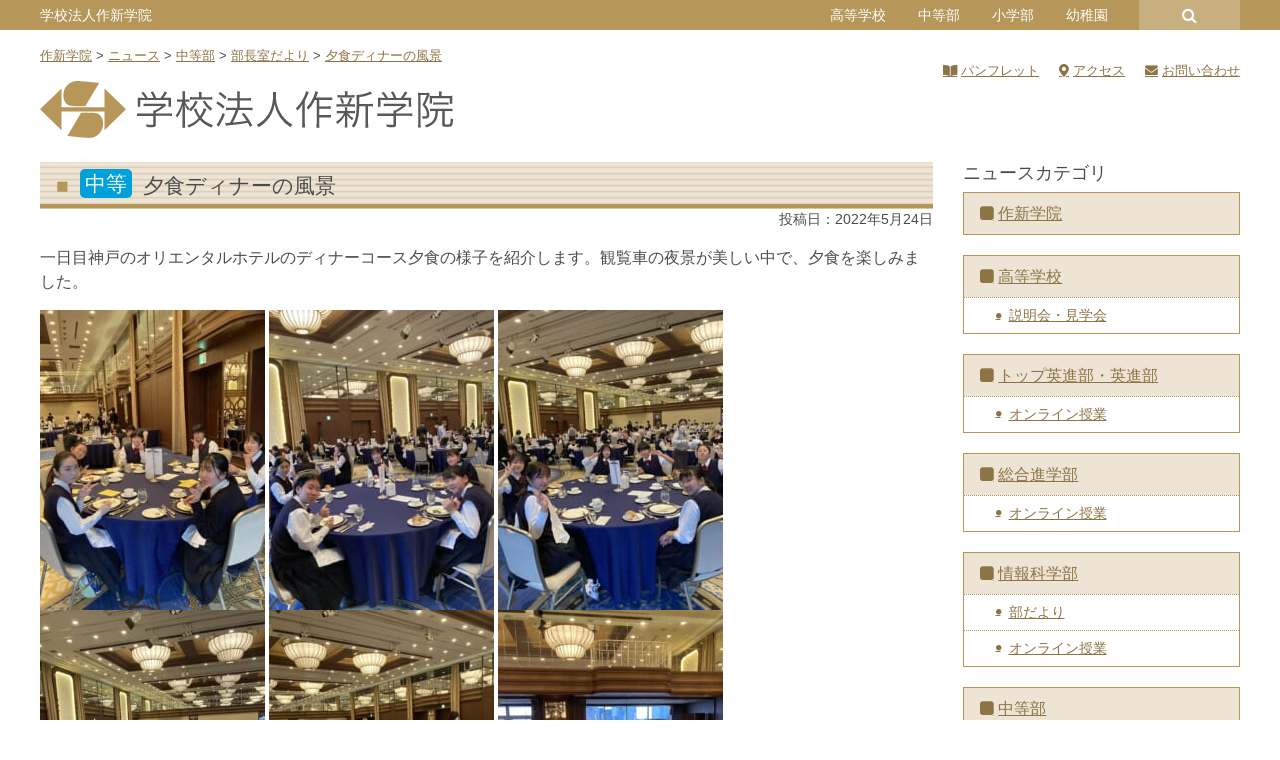

--- FILE ---
content_type: text/html; charset=UTF-8
request_url: https://www.sakushin.ac.jp/news/36983/
body_size: 17113
content:
<!DOCTYPE html>
<html lang="ja">
<head>
	<meta charset="UTF-8">
	<meta name="viewport" content="width=device-width, initial-scale=1, shrink-to-fit=no">
	<meta name="format-detection" content="telephone=no">
	<link rel="profile" href="http://gmpg.org/xfn/11">

	<meta name='robots' content='index, follow, max-image-preview:large, max-snippet:-1, max-video-preview:-1' />

	<!-- This site is optimized with the Yoast SEO plugin v26.7 - https://yoast.com/wordpress/plugins/seo/ -->
	<title>夕食ディナーの風景 &#8211; 作新学院</title>
	<link rel="canonical" href="https://www.sakushin.ac.jp/news/36983/" />
	<meta property="og:locale" content="ja_JP" />
	<meta property="og:type" content="article" />
	<meta property="og:title" content="夕食ディナーの風景 - 作新学院" />
	<meta property="og:description" content="一日目神戸のオリエンタルホテルのディナーコース夕食の様子を紹介します。観覧車の夜景が美しい中で、夕食を楽しみました。 ..." />
	<meta property="og:url" content="https://www.sakushin.ac.jp/news/36983/" />
	<meta property="og:site_name" content="作新学院" />
	<meta property="og:image" content="https://www.sakushin.ac.jp/wp/wp-content/uploads/jhadmin/2022/05/B7DCCEF9-CBF7-4641-BE31-848F7854162C-225x300.jpeg" />
	<meta name="twitter:card" content="summary_large_image" />
	<script type="application/ld+json" class="yoast-schema-graph">{"@context":"https://schema.org","@graph":[{"@type":"WebPage","@id":"https://www.sakushin.ac.jp/news/36983/","url":"https://www.sakushin.ac.jp/news/36983/","name":"夕食ディナーの風景 - 作新学院","isPartOf":{"@id":"https://www.sakushin.ac.jp/#website"},"primaryImageOfPage":{"@id":"https://www.sakushin.ac.jp/news/36983/#primaryimage"},"image":{"@id":"https://www.sakushin.ac.jp/news/36983/#primaryimage"},"thumbnailUrl":"https://www.sakushin.ac.jp/wp/wp-content/uploads/jhadmin/2022/05/B7DCCEF9-CBF7-4641-BE31-848F7854162C-225x300.jpeg","datePublished":"2022-05-24T12:53:03+00:00","breadcrumb":{"@id":"https://www.sakushin.ac.jp/news/36983/#breadcrumb"},"inLanguage":"ja","potentialAction":[{"@type":"ReadAction","target":["https://www.sakushin.ac.jp/news/36983/"]}]},{"@type":"ImageObject","inLanguage":"ja","@id":"https://www.sakushin.ac.jp/news/36983/#primaryimage","url":"https://www.sakushin.ac.jp/wp/wp-content/uploads/jhadmin/2022/05/B7DCCEF9-CBF7-4641-BE31-848F7854162C-225x300.jpeg","contentUrl":"https://www.sakushin.ac.jp/wp/wp-content/uploads/jhadmin/2022/05/B7DCCEF9-CBF7-4641-BE31-848F7854162C-225x300.jpeg"},{"@type":"BreadcrumbList","@id":"https://www.sakushin.ac.jp/news/36983/#breadcrumb","itemListElement":[{"@type":"ListItem","position":1,"name":"ホーム","item":"https://www.sakushin.ac.jp/"},{"@type":"ListItem","position":2,"name":"ニュース","item":"https://www.sakushin.ac.jp/news/"},{"@type":"ListItem","position":3,"name":"夕食ディナーの風景"}]},{"@type":"WebSite","@id":"https://www.sakushin.ac.jp/#website","url":"https://www.sakushin.ac.jp/","name":"作新学院","description":"SAKUSHIN GAKUIN","publisher":{"@id":"https://www.sakushin.ac.jp/#organization"},"potentialAction":[{"@type":"SearchAction","target":{"@type":"EntryPoint","urlTemplate":"https://www.sakushin.ac.jp/?s={search_term_string}"},"query-input":{"@type":"PropertyValueSpecification","valueRequired":true,"valueName":"search_term_string"}}],"inLanguage":"ja"},{"@type":"Organization","@id":"https://www.sakushin.ac.jp/#organization","name":"作新学院","url":"https://www.sakushin.ac.jp/","logo":{"@type":"ImageObject","inLanguage":"ja","@id":"https://www.sakushin.ac.jp/#/schema/logo/image/","url":"https://www.sakushin.ac.jp/wp/wp-content/uploads/common/logo_square.png","contentUrl":"https://www.sakushin.ac.jp/wp/wp-content/uploads/common/logo_square.png","width":607,"height":607,"caption":"作新学院"},"image":{"@id":"https://www.sakushin.ac.jp/#/schema/logo/image/"}}]}</script>
	<!-- / Yoast SEO plugin. -->


<link rel='dns-prefetch' href='//www.googletagmanager.com' />
<link rel='dns-prefetch' href='//use.fontawesome.com' />
<link rel='dns-prefetch' href='//fonts.googleapis.com' />
<link rel="alternate" type="application/rss+xml" title="作新学院 &raquo; フィード" href="https://www.sakushin.ac.jp/feed/" />
<link rel="alternate" title="oEmbed (JSON)" type="application/json+oembed" href="https://www.sakushin.ac.jp/wp-json/oembed/1.0/embed?url=https%3A%2F%2Fwww.sakushin.ac.jp%2Fnews%2F36983%2F" />
<link rel="alternate" title="oEmbed (XML)" type="text/xml+oembed" href="https://www.sakushin.ac.jp/wp-json/oembed/1.0/embed?url=https%3A%2F%2Fwww.sakushin.ac.jp%2Fnews%2F36983%2F&#038;format=xml" />
<style id='wp-img-auto-sizes-contain-inline-css' type='text/css'>
img:is([sizes=auto i],[sizes^="auto," i]){contain-intrinsic-size:3000px 1500px}
/*# sourceURL=wp-img-auto-sizes-contain-inline-css */
</style>
<style id='wp-emoji-styles-inline-css' type='text/css'>

	img.wp-smiley, img.emoji {
		display: inline !important;
		border: none !important;
		box-shadow: none !important;
		height: 1em !important;
		width: 1em !important;
		margin: 0 0.07em !important;
		vertical-align: -0.1em !important;
		background: none !important;
		padding: 0 !important;
	}
/*# sourceURL=wp-emoji-styles-inline-css */
</style>
<link rel='stylesheet' id='wp-bootstrap-blocks-styles-css' href='https://www.sakushin.ac.jp/wp/wp-content/plugins/wp-bootstrap-blocks/build/style-index.css?ver=5.2.1' type='text/css' media='all' />
<link rel='stylesheet' id='contact-form-7-css' href='https://www.sakushin.ac.jp/wp/wp-content/plugins/contact-form-7/includes/css/styles.css?ver=6.1.4' type='text/css' media='all' />
<link rel='stylesheet' id='show-current-width-css-css' href='https://www.sakushin.ac.jp/wp/wp-content/plugins/show-current-width/assets/show-current-width.min.css?ver=1.2.9' type='text/css' media='all' />
<link rel='stylesheet' id='child-understrap-styles-css' href='https://www.sakushin.ac.jp/wp/wp-content/themes/understrap-child/css/child-theme.css?2025042801&#038;ver=2025042801' type='text/css' media='all' />
<link rel='stylesheet' id='font-awesome-5-css' href='https://use.fontawesome.com/releases/v5.9.0/css/all.css?ver=6.9' type='text/css' media='all' />
<link rel='stylesheet' id='slick-style-css' href='https://www.sakushin.ac.jp/wp/wp-content/themes/understrap-child/js/slick/slick.css?ver=2025042801' type='text/css' media='all' />
<link rel='stylesheet' id='slick-theme-style-css' href='https://www.sakushin.ac.jp/wp/wp-content/themes/understrap-child/js/slick/slick-theme.css?ver=2025042801' type='text/css' media='all' />
<link rel='stylesheet' id='googlefonts-noto-css' href='https://fonts.googleapis.com/css2?family=Noto+Serif+JP%3Awght%40200%3B300%3B400%3B500%3B600%3B700%3B900&#038;display=swap&#038;ver=6.9' type='text/css' media='all' />
<link rel='stylesheet' id='dflip-style-css' href='https://www.sakushin.ac.jp/wp/wp-content/plugins/3d-flipbook-dflip-lite/assets/css/dflip.min.css?ver=2.4.20' type='text/css' media='all' />
<link rel='stylesheet' id='fancybox-css' href='https://www.sakushin.ac.jp/wp/wp-content/plugins/easy-fancybox/fancybox/1.5.4/jquery.fancybox.min.css?ver=6.9' type='text/css' media='screen' />
<link rel='stylesheet' id='responsive-menu-css' href='https://www.sakushin.ac.jp/wp/wp-content/uploads/responsive-menu/css/responsive-menu-1.css?ver=6.9' type='text/css' media='all' />
<style id='block-visibility-screen-size-styles-inline-css' type='text/css'>
/* Large screens (desktops, 992px and up) */
@media ( min-width: 992px ) {
	.block-visibility-hide-large-screen {
		display: none !important;
	}
}

/* Medium screens (tablets, between 768px and 992px) */
@media ( min-width: 768px ) and ( max-width: 991.98px ) {
	.block-visibility-hide-medium-screen {
		display: none !important;
	}
}

/* Small screens (mobile devices, less than 768px) */
@media ( max-width: 767.98px ) {
	.block-visibility-hide-small-screen {
		display: none !important;
	}
}
/*# sourceURL=block-visibility-screen-size-styles-inline-css */
</style>
<link rel='stylesheet' id='timed-content-css-css' href='https://www.sakushin.ac.jp/wp/wp-content/plugins/timed-content/css/timed-content.css?ver=2.97' type='text/css' media='all' />
<script type="text/javascript" src="https://www.sakushin.ac.jp/wp/wp-includes/js/jquery/jquery.min.js?ver=3.7.1" id="jquery-core-js"></script>
<script type="text/javascript" src="https://www.sakushin.ac.jp/wp/wp-includes/js/jquery/jquery-migrate.min.js?ver=3.4.1" id="jquery-migrate-js"></script>
<script type="text/javascript" id="show-current-width-js-js-extra">
/* <![CDATA[ */
var ShowCurrentWidthVariables = {"breakpoints_definition":"0,576,xs,X-Small\r\n576,768,sm,Small\r\n768,992,md,Medium\r\n992,1200,lg,Large\r\n1200,1400,xl,Extra large\r\n1400,9999,xll,Extra extra large","breakpoints_show":"1","animation_show":"1","animation_timeout":"500"};
//# sourceURL=show-current-width-js-js-extra
/* ]]> */
</script>
<script type="text/javascript" src="https://www.sakushin.ac.jp/wp/wp-content/plugins/show-current-width/assets/show-current-width.min.js?ver=1.2.9" id="show-current-width-js-js" defer="defer" data-wp-strategy="defer"></script>
<script type="text/javascript" src="https://www.sakushin.ac.jp/wp/wp-content/themes/understrap-child/js/slick/slick.min.js?ver=2025042801" id="slick-scripts-js"></script>
<script type="text/javascript" src="https://www.sakushin.ac.jp/wp/wp-content/themes/understrap-child/js/webticker/jquery.webticker.min.js?ver=2025042801" id="webticker-scripts-js"></script>
<script type="text/javascript" src="https://www.sakushin.ac.jp/wp/wp-content/themes/understrap-child/js/popper.min.js?ver=2025042801" id="popper-scripts-js"></script>

<!-- Site Kit によって追加された Google タグ（gtag.js）スニペット -->
<!-- Google アナリティクス スニペット (Site Kit が追加) -->
<script type="text/javascript" src="https://www.googletagmanager.com/gtag/js?id=G-FNYTVSJ2BB" id="google_gtagjs-js" async></script>
<script type="text/javascript" id="google_gtagjs-js-after">
/* <![CDATA[ */
window.dataLayer = window.dataLayer || [];function gtag(){dataLayer.push(arguments);}
gtag("set","linker",{"domains":["www.sakushin.ac.jp"]});
gtag("js", new Date());
gtag("set", "developer_id.dZTNiMT", true);
gtag("config", "G-FNYTVSJ2BB");
//# sourceURL=google_gtagjs-js-after
/* ]]> */
</script>
<script type="text/javascript" src="https://www.sakushin.ac.jp/wp/wp-content/plugins/timed-content/js/timed-content.js?ver=2.97" id="timed-content_js-js"></script>
<link rel="https://api.w.org/" href="https://www.sakushin.ac.jp/wp-json/" /><link rel="alternate" title="JSON" type="application/json" href="https://www.sakushin.ac.jp/wp-json/wp/v2/news/36983" /><link rel="EditURI" type="application/rsd+xml" title="RSD" href="https://www.sakushin.ac.jp/wp/xmlrpc.php?rsd" />
<meta name="generator" content="WordPress 6.9" />
<link rel='shortlink' href='https://www.sakushin.ac.jp/?p=36983' />
<meta name="generator" content="Site Kit by Google 1.170.0" /><meta name="mobile-web-app-capable" content="yes">
<meta name="apple-mobile-web-app-capable" content="yes">
<meta name="apple-mobile-web-app-title" content="作新学院 - SAKUSHIN GAKUIN">
</head>

<body class="wp-singular news-template-default single single-news postid-36983 wp-theme-understrap wp-child-theme-understrap-child schooltype-hj responsive-menu-push-right">

<div class="site" id="page">

	
	<div id="universal_header_wrapper">
			</div>

	<div id="header_common_wrapper" class="mb-3">
		<div class="container">
			<div class="row">
				<!-- PC ONLY -->
				<div id="header_common_school" class="pconly col-11 d-none d-lg-block">
					<aside id="nav_menu-27" class="widget widget_nav_menu" ontouchstart=""><div class="menu-eachschool-container"><ul id="menu-eachschool" class="menu"><li id="menu-item-399" class="menu-item menu-item-type-post_type menu-item-object-page menu-item-home menu-item-399"><a href="https://www.sakushin.ac.jp/">学校法人作新学院</a></li>
<li id="menu-item-400" class="menu-item menu-item-type-post_type menu-item-object-page menu-item-has-children menu-item-400"><a href="https://www.sakushin.ac.jp/highschool/">高等学校</a>
<ul class="sub-menu">
	<li id="menu-item-401" class="menu-item menu-item-type-post_type menu-item-object-page menu-item-401"><a href="https://www.sakushin.ac.jp/eishinbu/">トップ英進部・英進部</a></li>
	<li id="menu-item-402" class="menu-item menu-item-type-post_type menu-item-object-page menu-item-402"><a href="https://www.sakushin.ac.jp/sougoushingakubu/">総合進学部</a></li>
	<li id="menu-item-403" class="menu-item menu-item-type-post_type menu-item-object-page menu-item-403"><a href="https://www.sakushin.ac.jp/jouhoukagakubu/">情報科学部</a></li>
</ul>
</li>
<li id="menu-item-404" class="menu-item menu-item-type-post_type menu-item-object-page menu-item-404"><a href="https://www.sakushin.ac.jp/juniorhighschool/">中等部</a></li>
<li id="menu-item-405" class="menu-item menu-item-type-post_type menu-item-object-page menu-item-405"><a href="https://www.sakushin.ac.jp/elementaryschool/">小学部</a></li>
<li id="menu-item-406" class="menu-item menu-item-type-post_type menu-item-object-page menu-item-406"><a href="https://www.sakushin.ac.jp/kindergarten/">幼稚園</a></li>
</ul></div></aside>				</div>
				<div id="header_common_search_wrap" class="pconly col-1 d-none d-lg-block">
					<a id="header_common_search" href="#"></a>
					
<form method="get" id="searchform" action="https://www.sakushin.ac.jp/" role="search">
	<label class="sr-only" for="s">検索</label>
	<div class="input-group">
		<input class="field form-control" id="s" name="s" type="text"
			placeholder="検索 &hellip;" value="">
		<span class="input-group-append">
			<input class="submit btn btn-primary" id="searchsubmit" name="submit" type="submit"
			value="検索">
		</span>
	</div>
</form>
				</div>
				<!-- MOBILE ONLY -->
				<div class="mobileonly col-12 d-lg-none">
					<h1 class="title">
						<a rel="home" href="https://www.sakushin.ac.jp/" itemprop="url">
																<img src="https://www.sakushin.ac.jp/wp/wp-content/uploads/common/logo_schoolname_mobile_hj.svg" />							
													</a>
					</h1>
				</div>
			</div>
		</div>
	</div>

	<div class="container">
		<div class="row">
			<div class="breadcrumbs col-12 mb-3" vocab="http://schema.org/" typeof="BreadcrumbList">
				<span property="itemListElement" typeof="ListItem"><a property="item" typeof="WebPage" title="Go to 作新学院." href="https://www.sakushin.ac.jp" class="home"><span property="name">作新学院</span></a><meta property="position" content="1"></span> &gt; <span property="itemListElement" typeof="ListItem"><a property="item" typeof="WebPage" title="Go to ニュース." href="https://www.sakushin.ac.jp/news/" class="archive post-news-archive"><span property="name">ニュース</span></a><meta property="position" content="2"></span> &gt; <span property="itemListElement" typeof="ListItem"><a property="item" typeof="WebPage" title="Go to the 中等部 ニュースカテゴリー archives." href="https://www.sakushin.ac.jp/news_cat/jh/" class="taxonomy news_cat"><span property="name">中等部</span></a><meta property="position" content="3"></span> &gt; <span property="itemListElement" typeof="ListItem"><a property="item" typeof="WebPage" title="Go to the 部長室だより ニュースカテゴリー archives." href="https://www.sakushin.ac.jp/news_cat/jh-bucho/" class="taxonomy news_cat"><span property="name">部長室だより</span></a><meta property="position" content="4"></span> &gt; <span property="itemListElement" typeof="ListItem"><a property="item" typeof="WebPage" title="Go to 夕食ディナーの風景." href="https://www.sakushin.ac.jp/news/36983/" class="post post-news current-item"><span property="name">夕食ディナーの風景</span></a><meta property="position" content="5"></span>			</div>
		</div>
	</div>

	<!-- ******************* The Navbar Area ******************* -->
	<div id="wrapper-navbar" itemscope itemtype="http://schema.org/WebSite">
		<a class="skip-link sr-only sr-only-focusable" href="#content">コンテンツへスキップ</a>

					<div class="container">
		
			<!-- Your site title as branding in the menu -->
			<h1 class="d-none d-lg-block mb-4">
				<a rel="home" href="https://www.sakushin.ac.jp/" itemprop="url">
					<img src="https://www.sakushin.ac.jp/wp/wp-content/uploads/common/logo_schoolname_hj.svg" />
				</a>
			</h1>

			<!-- Quick Menu -->
			<div id="quickmenu">
				<div class="menu-header_hj_pc-container"><ul id="menu-header_hj_pc" class="type_a"><li id="menu-item-5368" class="pamphlet menu-item menu-item-type-post_type menu-item-object-page menu-item-5368"><a href="https://www.sakushin.ac.jp/info/pamphlet/">パンフレット</a></li>
<li id="menu-item-5369" class="access menu-item menu-item-type-post_type menu-item-object-page menu-item-5369"><a href="https://www.sakushin.ac.jp/info/access/">アクセス</a></li>
<li id="menu-item-5370" class="inquiry menu-item menu-item-type-post_type menu-item-object-page menu-item-5370"><a href="https://www.sakushin.ac.jp/info/inquiry/">お問い合わせ</a></li>
</ul></div>			</div>

						</div><!-- .container -->
			
	</div><!-- #wrapper-navbar end -->

	

<div class="wrapper" id="single-wrapper">

	<div class="container" id="content" tabindex="-1">

		<div class="row">

			<!-- Do the left sidebar check -->
			

<div class="col-lg-9 content-area" id="primary">

			<main class="site-main" id="main">

				
					
<article class="post-36983 news type-news status-publish hentry news_cat-jh-bucho" id="post-36983">
	<header class="entry-header">
		<h1 class="entry-title">
			<span class="badge-school term-news_target-slug-jh">中等</span>			<span>夕食ディナーの風景</span>		</h1>

		<div class="entry-meta">
			投稿日：<time class="entry-date published updated" datetime="2022-05-24T21:53:03+09:00">2022年5月24日</time>		</div><!-- .entry-meta -->
	</header><!-- .entry-header -->

	
	<div class="entry-content">
				<p>一日目神戸のオリエンタルホテルのディナーコース夕食の様子を紹介します。観覧車の夜景が美しい中で、夕食を楽しみました。</p>
<p><img fetchpriority="high" decoding="async" class="alignnone size-medium wp-image-36984" src="https://www.sakushin.ac.jp/wp/wp-content/uploads/jhadmin/2022/05/B7DCCEF9-CBF7-4641-BE31-848F7854162C-225x300.jpeg" alt="" width="225" height="300" srcset="https://www.sakushin.ac.jp/wp/wp-content/uploads/jhadmin/2022/05/B7DCCEF9-CBF7-4641-BE31-848F7854162C-225x300.jpeg 225w, https://www.sakushin.ac.jp/wp/wp-content/uploads/jhadmin/2022/05/B7DCCEF9-CBF7-4641-BE31-848F7854162C-768x1024.jpeg 768w, https://www.sakushin.ac.jp/wp/wp-content/uploads/jhadmin/2022/05/B7DCCEF9-CBF7-4641-BE31-848F7854162C-1152x1536.jpeg 1152w, https://www.sakushin.ac.jp/wp/wp-content/uploads/jhadmin/2022/05/B7DCCEF9-CBF7-4641-BE31-848F7854162C-1536x2048.jpeg 1536w, https://www.sakushin.ac.jp/wp/wp-content/uploads/jhadmin/2022/05/B7DCCEF9-CBF7-4641-BE31-848F7854162C-scaled.jpeg 1920w" sizes="(max-width: 225px) 100vw, 225px" /> <img decoding="async" class="alignnone size-medium wp-image-36985" src="https://www.sakushin.ac.jp/wp/wp-content/uploads/jhadmin/2022/05/3CAD085A-2A77-4E19-912B-80BE0C2CDE91-225x300.jpeg" alt="" width="225" height="300" srcset="https://www.sakushin.ac.jp/wp/wp-content/uploads/jhadmin/2022/05/3CAD085A-2A77-4E19-912B-80BE0C2CDE91-225x300.jpeg 225w, https://www.sakushin.ac.jp/wp/wp-content/uploads/jhadmin/2022/05/3CAD085A-2A77-4E19-912B-80BE0C2CDE91-768x1024.jpeg 768w, https://www.sakushin.ac.jp/wp/wp-content/uploads/jhadmin/2022/05/3CAD085A-2A77-4E19-912B-80BE0C2CDE91-1152x1536.jpeg 1152w, https://www.sakushin.ac.jp/wp/wp-content/uploads/jhadmin/2022/05/3CAD085A-2A77-4E19-912B-80BE0C2CDE91-1536x2048.jpeg 1536w, https://www.sakushin.ac.jp/wp/wp-content/uploads/jhadmin/2022/05/3CAD085A-2A77-4E19-912B-80BE0C2CDE91-scaled.jpeg 1920w" sizes="(max-width: 225px) 100vw, 225px" /> <img decoding="async" class="alignnone size-medium wp-image-36986" src="https://www.sakushin.ac.jp/wp/wp-content/uploads/jhadmin/2022/05/3225899F-C2B7-4278-AC9C-79D4CB2BE07F-225x300.jpeg" alt="" width="225" height="300" srcset="https://www.sakushin.ac.jp/wp/wp-content/uploads/jhadmin/2022/05/3225899F-C2B7-4278-AC9C-79D4CB2BE07F-225x300.jpeg 225w, https://www.sakushin.ac.jp/wp/wp-content/uploads/jhadmin/2022/05/3225899F-C2B7-4278-AC9C-79D4CB2BE07F-768x1024.jpeg 768w, https://www.sakushin.ac.jp/wp/wp-content/uploads/jhadmin/2022/05/3225899F-C2B7-4278-AC9C-79D4CB2BE07F-1152x1536.jpeg 1152w, https://www.sakushin.ac.jp/wp/wp-content/uploads/jhadmin/2022/05/3225899F-C2B7-4278-AC9C-79D4CB2BE07F-1536x2048.jpeg 1536w, https://www.sakushin.ac.jp/wp/wp-content/uploads/jhadmin/2022/05/3225899F-C2B7-4278-AC9C-79D4CB2BE07F-scaled.jpeg 1920w" sizes="(max-width: 225px) 100vw, 225px" /> <img loading="lazy" decoding="async" class="alignnone size-medium wp-image-36987" src="https://www.sakushin.ac.jp/wp/wp-content/uploads/jhadmin/2022/05/E5FB1415-13F7-414B-BEAD-2FE64C12B506-225x300.jpeg" alt="" width="225" height="300" srcset="https://www.sakushin.ac.jp/wp/wp-content/uploads/jhadmin/2022/05/E5FB1415-13F7-414B-BEAD-2FE64C12B506-225x300.jpeg 225w, https://www.sakushin.ac.jp/wp/wp-content/uploads/jhadmin/2022/05/E5FB1415-13F7-414B-BEAD-2FE64C12B506-768x1024.jpeg 768w, https://www.sakushin.ac.jp/wp/wp-content/uploads/jhadmin/2022/05/E5FB1415-13F7-414B-BEAD-2FE64C12B506-1152x1536.jpeg 1152w, https://www.sakushin.ac.jp/wp/wp-content/uploads/jhadmin/2022/05/E5FB1415-13F7-414B-BEAD-2FE64C12B506-1536x2048.jpeg 1536w, https://www.sakushin.ac.jp/wp/wp-content/uploads/jhadmin/2022/05/E5FB1415-13F7-414B-BEAD-2FE64C12B506-scaled.jpeg 1920w" sizes="auto, (max-width: 225px) 100vw, 225px" /> <img loading="lazy" decoding="async" class="alignnone size-medium wp-image-36988" src="https://www.sakushin.ac.jp/wp/wp-content/uploads/jhadmin/2022/05/E302FF14-47DA-4DAB-9548-564531ABDB9B-225x300.jpeg" alt="" width="225" height="300" srcset="https://www.sakushin.ac.jp/wp/wp-content/uploads/jhadmin/2022/05/E302FF14-47DA-4DAB-9548-564531ABDB9B-225x300.jpeg 225w, https://www.sakushin.ac.jp/wp/wp-content/uploads/jhadmin/2022/05/E302FF14-47DA-4DAB-9548-564531ABDB9B-768x1024.jpeg 768w, https://www.sakushin.ac.jp/wp/wp-content/uploads/jhadmin/2022/05/E302FF14-47DA-4DAB-9548-564531ABDB9B-1152x1536.jpeg 1152w, https://www.sakushin.ac.jp/wp/wp-content/uploads/jhadmin/2022/05/E302FF14-47DA-4DAB-9548-564531ABDB9B-1536x2048.jpeg 1536w, https://www.sakushin.ac.jp/wp/wp-content/uploads/jhadmin/2022/05/E302FF14-47DA-4DAB-9548-564531ABDB9B-scaled.jpeg 1920w" sizes="auto, (max-width: 225px) 100vw, 225px" /> <img loading="lazy" decoding="async" class="alignnone size-medium wp-image-36990" src="https://www.sakushin.ac.jp/wp/wp-content/uploads/jhadmin/2022/05/F3C07F8C-3C35-4A34-B3A5-EBC1B931C522-225x300.jpeg" alt="" width="225" height="300" srcset="https://www.sakushin.ac.jp/wp/wp-content/uploads/jhadmin/2022/05/F3C07F8C-3C35-4A34-B3A5-EBC1B931C522-225x300.jpeg 225w, https://www.sakushin.ac.jp/wp/wp-content/uploads/jhadmin/2022/05/F3C07F8C-3C35-4A34-B3A5-EBC1B931C522-768x1024.jpeg 768w, https://www.sakushin.ac.jp/wp/wp-content/uploads/jhadmin/2022/05/F3C07F8C-3C35-4A34-B3A5-EBC1B931C522-1152x1536.jpeg 1152w, https://www.sakushin.ac.jp/wp/wp-content/uploads/jhadmin/2022/05/F3C07F8C-3C35-4A34-B3A5-EBC1B931C522-1536x2048.jpeg 1536w, https://www.sakushin.ac.jp/wp/wp-content/uploads/jhadmin/2022/05/F3C07F8C-3C35-4A34-B3A5-EBC1B931C522-scaled.jpeg 1920w" sizes="auto, (max-width: 225px) 100vw, 225px" /> <img loading="lazy" decoding="async" class="alignnone size-medium wp-image-36991" src="https://www.sakushin.ac.jp/wp/wp-content/uploads/jhadmin/2022/05/F423221B-116F-42A1-916F-C45D3D1CCBD7-225x300.jpeg" alt="" width="225" height="300" srcset="https://www.sakushin.ac.jp/wp/wp-content/uploads/jhadmin/2022/05/F423221B-116F-42A1-916F-C45D3D1CCBD7-225x300.jpeg 225w, https://www.sakushin.ac.jp/wp/wp-content/uploads/jhadmin/2022/05/F423221B-116F-42A1-916F-C45D3D1CCBD7-768x1024.jpeg 768w, https://www.sakushin.ac.jp/wp/wp-content/uploads/jhadmin/2022/05/F423221B-116F-42A1-916F-C45D3D1CCBD7-1152x1536.jpeg 1152w, https://www.sakushin.ac.jp/wp/wp-content/uploads/jhadmin/2022/05/F423221B-116F-42A1-916F-C45D3D1CCBD7-1536x2048.jpeg 1536w, https://www.sakushin.ac.jp/wp/wp-content/uploads/jhadmin/2022/05/F423221B-116F-42A1-916F-C45D3D1CCBD7-scaled.jpeg 1920w" sizes="auto, (max-width: 225px) 100vw, 225px" /> <img loading="lazy" decoding="async" class="alignnone size-medium wp-image-36992" src="https://www.sakushin.ac.jp/wp/wp-content/uploads/jhadmin/2022/05/856E7948-C63C-4568-A705-C2D59D4708D2-225x300.jpeg" alt="" width="225" height="300" srcset="https://www.sakushin.ac.jp/wp/wp-content/uploads/jhadmin/2022/05/856E7948-C63C-4568-A705-C2D59D4708D2-225x300.jpeg 225w, https://www.sakushin.ac.jp/wp/wp-content/uploads/jhadmin/2022/05/856E7948-C63C-4568-A705-C2D59D4708D2-768x1024.jpeg 768w, https://www.sakushin.ac.jp/wp/wp-content/uploads/jhadmin/2022/05/856E7948-C63C-4568-A705-C2D59D4708D2-1152x1536.jpeg 1152w, https://www.sakushin.ac.jp/wp/wp-content/uploads/jhadmin/2022/05/856E7948-C63C-4568-A705-C2D59D4708D2-1536x2048.jpeg 1536w, https://www.sakushin.ac.jp/wp/wp-content/uploads/jhadmin/2022/05/856E7948-C63C-4568-A705-C2D59D4708D2-scaled.jpeg 1920w" sizes="auto, (max-width: 225px) 100vw, 225px" /> <img loading="lazy" decoding="async" class="alignnone size-medium wp-image-36993" src="https://www.sakushin.ac.jp/wp/wp-content/uploads/jhadmin/2022/05/06327CBE-5BC2-4F51-96F1-B9C7328B3735-225x300.jpeg" alt="" width="225" height="300" srcset="https://www.sakushin.ac.jp/wp/wp-content/uploads/jhadmin/2022/05/06327CBE-5BC2-4F51-96F1-B9C7328B3735-225x300.jpeg 225w, https://www.sakushin.ac.jp/wp/wp-content/uploads/jhadmin/2022/05/06327CBE-5BC2-4F51-96F1-B9C7328B3735-768x1024.jpeg 768w, https://www.sakushin.ac.jp/wp/wp-content/uploads/jhadmin/2022/05/06327CBE-5BC2-4F51-96F1-B9C7328B3735-1152x1536.jpeg 1152w, https://www.sakushin.ac.jp/wp/wp-content/uploads/jhadmin/2022/05/06327CBE-5BC2-4F51-96F1-B9C7328B3735-1536x2048.jpeg 1536w, https://www.sakushin.ac.jp/wp/wp-content/uploads/jhadmin/2022/05/06327CBE-5BC2-4F51-96F1-B9C7328B3735-scaled.jpeg 1920w" sizes="auto, (max-width: 225px) 100vw, 225px" /> <img loading="lazy" decoding="async" class="alignnone size-medium wp-image-36994" src="https://www.sakushin.ac.jp/wp/wp-content/uploads/jhadmin/2022/05/68E0BD65-4DDC-4744-812E-0AA4F97FEECB-225x300.jpeg" alt="" width="225" height="300" srcset="https://www.sakushin.ac.jp/wp/wp-content/uploads/jhadmin/2022/05/68E0BD65-4DDC-4744-812E-0AA4F97FEECB-225x300.jpeg 225w, https://www.sakushin.ac.jp/wp/wp-content/uploads/jhadmin/2022/05/68E0BD65-4DDC-4744-812E-0AA4F97FEECB-768x1024.jpeg 768w, https://www.sakushin.ac.jp/wp/wp-content/uploads/jhadmin/2022/05/68E0BD65-4DDC-4744-812E-0AA4F97FEECB-1152x1536.jpeg 1152w, https://www.sakushin.ac.jp/wp/wp-content/uploads/jhadmin/2022/05/68E0BD65-4DDC-4744-812E-0AA4F97FEECB-1536x2048.jpeg 1536w, https://www.sakushin.ac.jp/wp/wp-content/uploads/jhadmin/2022/05/68E0BD65-4DDC-4744-812E-0AA4F97FEECB-scaled.jpeg 1920w" sizes="auto, (max-width: 225px) 100vw, 225px" /> <img loading="lazy" decoding="async" class="alignnone size-medium wp-image-36995" src="https://www.sakushin.ac.jp/wp/wp-content/uploads/jhadmin/2022/05/13CABA27-9339-42F7-B326-ABCD4E19A22E-225x300.jpeg" alt="" width="225" height="300" srcset="https://www.sakushin.ac.jp/wp/wp-content/uploads/jhadmin/2022/05/13CABA27-9339-42F7-B326-ABCD4E19A22E-225x300.jpeg 225w, https://www.sakushin.ac.jp/wp/wp-content/uploads/jhadmin/2022/05/13CABA27-9339-42F7-B326-ABCD4E19A22E-768x1024.jpeg 768w, https://www.sakushin.ac.jp/wp/wp-content/uploads/jhadmin/2022/05/13CABA27-9339-42F7-B326-ABCD4E19A22E-1152x1536.jpeg 1152w, https://www.sakushin.ac.jp/wp/wp-content/uploads/jhadmin/2022/05/13CABA27-9339-42F7-B326-ABCD4E19A22E-1536x2048.jpeg 1536w, https://www.sakushin.ac.jp/wp/wp-content/uploads/jhadmin/2022/05/13CABA27-9339-42F7-B326-ABCD4E19A22E-scaled.jpeg 1920w" sizes="auto, (max-width: 225px) 100vw, 225px" /> <img loading="lazy" decoding="async" class="alignnone size-medium wp-image-36996" src="https://www.sakushin.ac.jp/wp/wp-content/uploads/jhadmin/2022/05/D6D5F329-ECB1-4086-A962-5C83E750A3CD-225x300.jpeg" alt="" width="225" height="300" srcset="https://www.sakushin.ac.jp/wp/wp-content/uploads/jhadmin/2022/05/D6D5F329-ECB1-4086-A962-5C83E750A3CD-225x300.jpeg 225w, https://www.sakushin.ac.jp/wp/wp-content/uploads/jhadmin/2022/05/D6D5F329-ECB1-4086-A962-5C83E750A3CD-768x1024.jpeg 768w, https://www.sakushin.ac.jp/wp/wp-content/uploads/jhadmin/2022/05/D6D5F329-ECB1-4086-A962-5C83E750A3CD-1152x1536.jpeg 1152w, https://www.sakushin.ac.jp/wp/wp-content/uploads/jhadmin/2022/05/D6D5F329-ECB1-4086-A962-5C83E750A3CD-1536x2048.jpeg 1536w, https://www.sakushin.ac.jp/wp/wp-content/uploads/jhadmin/2022/05/D6D5F329-ECB1-4086-A962-5C83E750A3CD-scaled.jpeg 1920w" sizes="auto, (max-width: 225px) 100vw, 225px" /> <img loading="lazy" decoding="async" class="alignnone size-medium wp-image-36997" src="https://www.sakushin.ac.jp/wp/wp-content/uploads/jhadmin/2022/05/929D68C9-91A5-425B-9FF4-5A7E7EA67FC0-225x300.jpeg" alt="" width="225" height="300" srcset="https://www.sakushin.ac.jp/wp/wp-content/uploads/jhadmin/2022/05/929D68C9-91A5-425B-9FF4-5A7E7EA67FC0-225x300.jpeg 225w, https://www.sakushin.ac.jp/wp/wp-content/uploads/jhadmin/2022/05/929D68C9-91A5-425B-9FF4-5A7E7EA67FC0-768x1024.jpeg 768w, https://www.sakushin.ac.jp/wp/wp-content/uploads/jhadmin/2022/05/929D68C9-91A5-425B-9FF4-5A7E7EA67FC0-1152x1536.jpeg 1152w, https://www.sakushin.ac.jp/wp/wp-content/uploads/jhadmin/2022/05/929D68C9-91A5-425B-9FF4-5A7E7EA67FC0-1536x2048.jpeg 1536w, https://www.sakushin.ac.jp/wp/wp-content/uploads/jhadmin/2022/05/929D68C9-91A5-425B-9FF4-5A7E7EA67FC0-scaled.jpeg 1920w" sizes="auto, (max-width: 225px) 100vw, 225px" /> <img loading="lazy" decoding="async" class="alignnone size-medium wp-image-36998" src="https://www.sakushin.ac.jp/wp/wp-content/uploads/jhadmin/2022/05/BBE27A98-9515-44F3-8AF0-26A3989863AE-225x300.jpeg" alt="" width="225" height="300" srcset="https://www.sakushin.ac.jp/wp/wp-content/uploads/jhadmin/2022/05/BBE27A98-9515-44F3-8AF0-26A3989863AE-225x300.jpeg 225w, https://www.sakushin.ac.jp/wp/wp-content/uploads/jhadmin/2022/05/BBE27A98-9515-44F3-8AF0-26A3989863AE-768x1024.jpeg 768w, https://www.sakushin.ac.jp/wp/wp-content/uploads/jhadmin/2022/05/BBE27A98-9515-44F3-8AF0-26A3989863AE-1152x1536.jpeg 1152w, https://www.sakushin.ac.jp/wp/wp-content/uploads/jhadmin/2022/05/BBE27A98-9515-44F3-8AF0-26A3989863AE-1536x2048.jpeg 1536w, https://www.sakushin.ac.jp/wp/wp-content/uploads/jhadmin/2022/05/BBE27A98-9515-44F3-8AF0-26A3989863AE-scaled.jpeg 1920w" sizes="auto, (max-width: 225px) 100vw, 225px" /> <img loading="lazy" decoding="async" class="alignnone size-medium wp-image-36999" src="https://www.sakushin.ac.jp/wp/wp-content/uploads/jhadmin/2022/05/F8030D5A-CEDD-444F-9895-0F4BA1E31CBD-225x300.jpeg" alt="" width="225" height="300" srcset="https://www.sakushin.ac.jp/wp/wp-content/uploads/jhadmin/2022/05/F8030D5A-CEDD-444F-9895-0F4BA1E31CBD-225x300.jpeg 225w, https://www.sakushin.ac.jp/wp/wp-content/uploads/jhadmin/2022/05/F8030D5A-CEDD-444F-9895-0F4BA1E31CBD-768x1024.jpeg 768w, https://www.sakushin.ac.jp/wp/wp-content/uploads/jhadmin/2022/05/F8030D5A-CEDD-444F-9895-0F4BA1E31CBD-1152x1536.jpeg 1152w, https://www.sakushin.ac.jp/wp/wp-content/uploads/jhadmin/2022/05/F8030D5A-CEDD-444F-9895-0F4BA1E31CBD-1536x2048.jpeg 1536w, https://www.sakushin.ac.jp/wp/wp-content/uploads/jhadmin/2022/05/F8030D5A-CEDD-444F-9895-0F4BA1E31CBD-scaled.jpeg 1920w" sizes="auto, (max-width: 225px) 100vw, 225px" /> <img loading="lazy" decoding="async" class="alignnone size-medium wp-image-37000" src="https://www.sakushin.ac.jp/wp/wp-content/uploads/jhadmin/2022/05/34CFA264-29A1-4428-843C-E16A8B623658-225x300.jpeg" alt="" width="225" height="300" srcset="https://www.sakushin.ac.jp/wp/wp-content/uploads/jhadmin/2022/05/34CFA264-29A1-4428-843C-E16A8B623658-225x300.jpeg 225w, https://www.sakushin.ac.jp/wp/wp-content/uploads/jhadmin/2022/05/34CFA264-29A1-4428-843C-E16A8B623658-768x1024.jpeg 768w, https://www.sakushin.ac.jp/wp/wp-content/uploads/jhadmin/2022/05/34CFA264-29A1-4428-843C-E16A8B623658-1152x1536.jpeg 1152w, https://www.sakushin.ac.jp/wp/wp-content/uploads/jhadmin/2022/05/34CFA264-29A1-4428-843C-E16A8B623658-1536x2048.jpeg 1536w, https://www.sakushin.ac.jp/wp/wp-content/uploads/jhadmin/2022/05/34CFA264-29A1-4428-843C-E16A8B623658-scaled.jpeg 1920w" sizes="auto, (max-width: 225px) 100vw, 225px" /> <img loading="lazy" decoding="async" class="alignnone size-medium wp-image-37001" src="https://www.sakushin.ac.jp/wp/wp-content/uploads/jhadmin/2022/05/D8DD3E48-4A1A-4095-A4BC-775589AA1E6D-225x300.jpeg" alt="" width="225" height="300" srcset="https://www.sakushin.ac.jp/wp/wp-content/uploads/jhadmin/2022/05/D8DD3E48-4A1A-4095-A4BC-775589AA1E6D-225x300.jpeg 225w, https://www.sakushin.ac.jp/wp/wp-content/uploads/jhadmin/2022/05/D8DD3E48-4A1A-4095-A4BC-775589AA1E6D-768x1024.jpeg 768w, https://www.sakushin.ac.jp/wp/wp-content/uploads/jhadmin/2022/05/D8DD3E48-4A1A-4095-A4BC-775589AA1E6D-1152x1536.jpeg 1152w, https://www.sakushin.ac.jp/wp/wp-content/uploads/jhadmin/2022/05/D8DD3E48-4A1A-4095-A4BC-775589AA1E6D-1536x2048.jpeg 1536w, https://www.sakushin.ac.jp/wp/wp-content/uploads/jhadmin/2022/05/D8DD3E48-4A1A-4095-A4BC-775589AA1E6D-scaled.jpeg 1920w" sizes="auto, (max-width: 225px) 100vw, 225px" /> <img loading="lazy" decoding="async" class="alignnone size-medium wp-image-37003" src="https://www.sakushin.ac.jp/wp/wp-content/uploads/jhadmin/2022/05/0D62D776-160F-4814-8739-03BF0689FEF2-225x300.jpeg" alt="" width="225" height="300" srcset="https://www.sakushin.ac.jp/wp/wp-content/uploads/jhadmin/2022/05/0D62D776-160F-4814-8739-03BF0689FEF2-225x300.jpeg 225w, https://www.sakushin.ac.jp/wp/wp-content/uploads/jhadmin/2022/05/0D62D776-160F-4814-8739-03BF0689FEF2-768x1024.jpeg 768w, https://www.sakushin.ac.jp/wp/wp-content/uploads/jhadmin/2022/05/0D62D776-160F-4814-8739-03BF0689FEF2-1152x1536.jpeg 1152w, https://www.sakushin.ac.jp/wp/wp-content/uploads/jhadmin/2022/05/0D62D776-160F-4814-8739-03BF0689FEF2-1536x2048.jpeg 1536w, https://www.sakushin.ac.jp/wp/wp-content/uploads/jhadmin/2022/05/0D62D776-160F-4814-8739-03BF0689FEF2-scaled.jpeg 1920w" sizes="auto, (max-width: 225px) 100vw, 225px" /> <img loading="lazy" decoding="async" class="alignnone size-medium wp-image-37004" src="https://www.sakushin.ac.jp/wp/wp-content/uploads/jhadmin/2022/05/09F071FB-B319-4510-9C57-953FD19F4D55-225x300.jpeg" alt="" width="225" height="300" srcset="https://www.sakushin.ac.jp/wp/wp-content/uploads/jhadmin/2022/05/09F071FB-B319-4510-9C57-953FD19F4D55-225x300.jpeg 225w, https://www.sakushin.ac.jp/wp/wp-content/uploads/jhadmin/2022/05/09F071FB-B319-4510-9C57-953FD19F4D55-768x1024.jpeg 768w, https://www.sakushin.ac.jp/wp/wp-content/uploads/jhadmin/2022/05/09F071FB-B319-4510-9C57-953FD19F4D55-1152x1536.jpeg 1152w, https://www.sakushin.ac.jp/wp/wp-content/uploads/jhadmin/2022/05/09F071FB-B319-4510-9C57-953FD19F4D55-1536x2048.jpeg 1536w, https://www.sakushin.ac.jp/wp/wp-content/uploads/jhadmin/2022/05/09F071FB-B319-4510-9C57-953FD19F4D55-scaled.jpeg 1920w" sizes="auto, (max-width: 225px) 100vw, 225px" /> <img loading="lazy" decoding="async" class="alignnone size-medium wp-image-37005" src="https://www.sakushin.ac.jp/wp/wp-content/uploads/jhadmin/2022/05/C1874B64-343D-49B7-9950-E3DEF22CBB84-225x300.jpeg" alt="" width="225" height="300" srcset="https://www.sakushin.ac.jp/wp/wp-content/uploads/jhadmin/2022/05/C1874B64-343D-49B7-9950-E3DEF22CBB84-225x300.jpeg 225w, https://www.sakushin.ac.jp/wp/wp-content/uploads/jhadmin/2022/05/C1874B64-343D-49B7-9950-E3DEF22CBB84-768x1024.jpeg 768w, https://www.sakushin.ac.jp/wp/wp-content/uploads/jhadmin/2022/05/C1874B64-343D-49B7-9950-E3DEF22CBB84-1152x1536.jpeg 1152w, https://www.sakushin.ac.jp/wp/wp-content/uploads/jhadmin/2022/05/C1874B64-343D-49B7-9950-E3DEF22CBB84-1536x2048.jpeg 1536w, https://www.sakushin.ac.jp/wp/wp-content/uploads/jhadmin/2022/05/C1874B64-343D-49B7-9950-E3DEF22CBB84-scaled.jpeg 1920w" sizes="auto, (max-width: 225px) 100vw, 225px" /> <img loading="lazy" decoding="async" class="alignnone size-medium wp-image-37006" src="https://www.sakushin.ac.jp/wp/wp-content/uploads/jhadmin/2022/05/A75814A8-C36B-4CE1-961B-ED8A8B584DFF-225x300.jpeg" alt="" width="225" height="300" srcset="https://www.sakushin.ac.jp/wp/wp-content/uploads/jhadmin/2022/05/A75814A8-C36B-4CE1-961B-ED8A8B584DFF-225x300.jpeg 225w, https://www.sakushin.ac.jp/wp/wp-content/uploads/jhadmin/2022/05/A75814A8-C36B-4CE1-961B-ED8A8B584DFF-768x1024.jpeg 768w, https://www.sakushin.ac.jp/wp/wp-content/uploads/jhadmin/2022/05/A75814A8-C36B-4CE1-961B-ED8A8B584DFF-1152x1536.jpeg 1152w, https://www.sakushin.ac.jp/wp/wp-content/uploads/jhadmin/2022/05/A75814A8-C36B-4CE1-961B-ED8A8B584DFF-1536x2048.jpeg 1536w, https://www.sakushin.ac.jp/wp/wp-content/uploads/jhadmin/2022/05/A75814A8-C36B-4CE1-961B-ED8A8B584DFF-scaled.jpeg 1920w" sizes="auto, (max-width: 225px) 100vw, 225px" /> <img loading="lazy" decoding="async" class="alignnone size-medium wp-image-37007" src="https://www.sakushin.ac.jp/wp/wp-content/uploads/jhadmin/2022/05/7C9D9BAB-A754-4390-A102-4A5EEA2B73D9-225x300.jpeg" alt="" width="225" height="300" srcset="https://www.sakushin.ac.jp/wp/wp-content/uploads/jhadmin/2022/05/7C9D9BAB-A754-4390-A102-4A5EEA2B73D9-225x300.jpeg 225w, https://www.sakushin.ac.jp/wp/wp-content/uploads/jhadmin/2022/05/7C9D9BAB-A754-4390-A102-4A5EEA2B73D9-768x1024.jpeg 768w, https://www.sakushin.ac.jp/wp/wp-content/uploads/jhadmin/2022/05/7C9D9BAB-A754-4390-A102-4A5EEA2B73D9-1152x1536.jpeg 1152w, https://www.sakushin.ac.jp/wp/wp-content/uploads/jhadmin/2022/05/7C9D9BAB-A754-4390-A102-4A5EEA2B73D9-1536x2048.jpeg 1536w, https://www.sakushin.ac.jp/wp/wp-content/uploads/jhadmin/2022/05/7C9D9BAB-A754-4390-A102-4A5EEA2B73D9-scaled.jpeg 1920w" sizes="auto, (max-width: 225px) 100vw, 225px" /> <img loading="lazy" decoding="async" class="alignnone size-medium wp-image-37008" src="https://www.sakushin.ac.jp/wp/wp-content/uploads/jhadmin/2022/05/3CA97426-58F6-42D6-96E7-5517AEFBD594-225x300.jpeg" alt="" width="225" height="300" srcset="https://www.sakushin.ac.jp/wp/wp-content/uploads/jhadmin/2022/05/3CA97426-58F6-42D6-96E7-5517AEFBD594-225x300.jpeg 225w, https://www.sakushin.ac.jp/wp/wp-content/uploads/jhadmin/2022/05/3CA97426-58F6-42D6-96E7-5517AEFBD594-768x1024.jpeg 768w, https://www.sakushin.ac.jp/wp/wp-content/uploads/jhadmin/2022/05/3CA97426-58F6-42D6-96E7-5517AEFBD594-1152x1536.jpeg 1152w, https://www.sakushin.ac.jp/wp/wp-content/uploads/jhadmin/2022/05/3CA97426-58F6-42D6-96E7-5517AEFBD594-1536x2048.jpeg 1536w, https://www.sakushin.ac.jp/wp/wp-content/uploads/jhadmin/2022/05/3CA97426-58F6-42D6-96E7-5517AEFBD594-scaled.jpeg 1920w" sizes="auto, (max-width: 225px) 100vw, 225px" /> <img loading="lazy" decoding="async" class="alignnone size-medium wp-image-37010" src="https://www.sakushin.ac.jp/wp/wp-content/uploads/jhadmin/2022/05/E9ED0098-13C3-43CA-B11B-23546BE71440-225x300.jpeg" alt="" width="225" height="300" srcset="https://www.sakushin.ac.jp/wp/wp-content/uploads/jhadmin/2022/05/E9ED0098-13C3-43CA-B11B-23546BE71440-225x300.jpeg 225w, https://www.sakushin.ac.jp/wp/wp-content/uploads/jhadmin/2022/05/E9ED0098-13C3-43CA-B11B-23546BE71440-768x1024.jpeg 768w, https://www.sakushin.ac.jp/wp/wp-content/uploads/jhadmin/2022/05/E9ED0098-13C3-43CA-B11B-23546BE71440-1152x1536.jpeg 1152w, https://www.sakushin.ac.jp/wp/wp-content/uploads/jhadmin/2022/05/E9ED0098-13C3-43CA-B11B-23546BE71440-1536x2048.jpeg 1536w, https://www.sakushin.ac.jp/wp/wp-content/uploads/jhadmin/2022/05/E9ED0098-13C3-43CA-B11B-23546BE71440-scaled.jpeg 1920w" sizes="auto, (max-width: 225px) 100vw, 225px" /> <img loading="lazy" decoding="async" class="alignnone size-medium wp-image-37011" src="https://www.sakushin.ac.jp/wp/wp-content/uploads/jhadmin/2022/05/315B93F5-24D4-45E6-A7E3-EACBAF28793C-225x300.jpeg" alt="" width="225" height="300" srcset="https://www.sakushin.ac.jp/wp/wp-content/uploads/jhadmin/2022/05/315B93F5-24D4-45E6-A7E3-EACBAF28793C-225x300.jpeg 225w, https://www.sakushin.ac.jp/wp/wp-content/uploads/jhadmin/2022/05/315B93F5-24D4-45E6-A7E3-EACBAF28793C-768x1024.jpeg 768w, https://www.sakushin.ac.jp/wp/wp-content/uploads/jhadmin/2022/05/315B93F5-24D4-45E6-A7E3-EACBAF28793C-1152x1536.jpeg 1152w, https://www.sakushin.ac.jp/wp/wp-content/uploads/jhadmin/2022/05/315B93F5-24D4-45E6-A7E3-EACBAF28793C-1536x2048.jpeg 1536w, https://www.sakushin.ac.jp/wp/wp-content/uploads/jhadmin/2022/05/315B93F5-24D4-45E6-A7E3-EACBAF28793C-scaled.jpeg 1920w" sizes="auto, (max-width: 225px) 100vw, 225px" /> <img loading="lazy" decoding="async" class="alignnone size-medium wp-image-37012" src="https://www.sakushin.ac.jp/wp/wp-content/uploads/jhadmin/2022/05/C62BF56D-E4D3-4FE5-A675-AF0BD1ACA2CA-225x300.jpeg" alt="" width="225" height="300" srcset="https://www.sakushin.ac.jp/wp/wp-content/uploads/jhadmin/2022/05/C62BF56D-E4D3-4FE5-A675-AF0BD1ACA2CA-225x300.jpeg 225w, https://www.sakushin.ac.jp/wp/wp-content/uploads/jhadmin/2022/05/C62BF56D-E4D3-4FE5-A675-AF0BD1ACA2CA-768x1024.jpeg 768w, https://www.sakushin.ac.jp/wp/wp-content/uploads/jhadmin/2022/05/C62BF56D-E4D3-4FE5-A675-AF0BD1ACA2CA-1152x1536.jpeg 1152w, https://www.sakushin.ac.jp/wp/wp-content/uploads/jhadmin/2022/05/C62BF56D-E4D3-4FE5-A675-AF0BD1ACA2CA-1536x2048.jpeg 1536w, https://www.sakushin.ac.jp/wp/wp-content/uploads/jhadmin/2022/05/C62BF56D-E4D3-4FE5-A675-AF0BD1ACA2CA-scaled.jpeg 1920w" sizes="auto, (max-width: 225px) 100vw, 225px" /> <img loading="lazy" decoding="async" class="alignnone size-medium wp-image-37013" src="https://www.sakushin.ac.jp/wp/wp-content/uploads/jhadmin/2022/05/8586B7A6-1C43-405C-8474-C7FEC6342312-225x300.jpeg" alt="" width="225" height="300" srcset="https://www.sakushin.ac.jp/wp/wp-content/uploads/jhadmin/2022/05/8586B7A6-1C43-405C-8474-C7FEC6342312-225x300.jpeg 225w, https://www.sakushin.ac.jp/wp/wp-content/uploads/jhadmin/2022/05/8586B7A6-1C43-405C-8474-C7FEC6342312-768x1024.jpeg 768w, https://www.sakushin.ac.jp/wp/wp-content/uploads/jhadmin/2022/05/8586B7A6-1C43-405C-8474-C7FEC6342312-1152x1536.jpeg 1152w, https://www.sakushin.ac.jp/wp/wp-content/uploads/jhadmin/2022/05/8586B7A6-1C43-405C-8474-C7FEC6342312-1536x2048.jpeg 1536w, https://www.sakushin.ac.jp/wp/wp-content/uploads/jhadmin/2022/05/8586B7A6-1C43-405C-8474-C7FEC6342312-scaled.jpeg 1920w" sizes="auto, (max-width: 225px) 100vw, 225px" /></p>
					</div><!-- .entry-content -->
	<footer class="entry-footer">
			</footer><!-- .entry-footer -->
</article><!-- #post-## -->
					
					
				
			</main><!-- #main -->

			<!-- Do the right sidebar check -->
			
</div><!-- #closing the primary container from /global-templates/left-sidebar-check.php -->



	
	<div class="col-lg-3 widget-area" id="right-sidebar" role="complementary">
<aside id="nav_menu-37" class="widget widget_nav_menu"><h3 class="widget-title">ニュースカテゴリ</h3><div class="menu-local_news-container"><ul id="menu-local_news" class="menu"><li id="menu-item-5827" class="menu-item menu-item-type-taxonomy menu-item-object-news_cat menu-item-5827"><a href="https://www.sakushin.ac.jp/news_cat/hj/">作新学院</a></li>
<li id="menu-item-5828" class="menu-item menu-item-type-taxonomy menu-item-object-news_cat menu-item-has-children menu-item-5828"><a href="https://www.sakushin.ac.jp/news_cat/hs/">高等学校</a>
<ul class="sub-menu">
	<li id="menu-item-5829" class="menu-item menu-item-type-taxonomy menu-item-object-news_cat menu-item-5829"><a href="https://www.sakushin.ac.jp/news_cat/hs-guidance/">説明会・見学会</a></li>
</ul>
</li>
<li id="menu-item-5830" class="menu-item menu-item-type-taxonomy menu-item-object-news_cat menu-item-has-children menu-item-5830"><a href="https://www.sakushin.ac.jp/news_cat/ei/">トップ英進部・英進部</a>
<ul class="sub-menu">
	<li id="menu-item-16631" class="menu-item menu-item-type-taxonomy menu-item-object-news_cat menu-item-16631"><a href="https://www.sakushin.ac.jp/news_cat/ei-online-lesson/">オンライン授業</a></li>
</ul>
</li>
<li id="menu-item-5831" class="menu-item menu-item-type-taxonomy menu-item-object-news_cat menu-item-has-children menu-item-5831"><a href="https://www.sakushin.ac.jp/news_cat/ss/">総合進学部</a>
<ul class="sub-menu">
	<li id="menu-item-16632" class="menu-item menu-item-type-taxonomy menu-item-object-news_cat menu-item-16632"><a href="https://www.sakushin.ac.jp/news_cat/ss-online-lesson/">オンライン授業</a></li>
</ul>
</li>
<li id="menu-item-5832" class="menu-item menu-item-type-taxonomy menu-item-object-news_cat menu-item-has-children menu-item-5832"><a href="https://www.sakushin.ac.jp/news_cat/jk/">情報科学部</a>
<ul class="sub-menu">
	<li id="menu-item-5833" class="menu-item menu-item-type-taxonomy menu-item-object-news_cat menu-item-5833"><a href="https://www.sakushin.ac.jp/news_cat/jk-budayori/">部だより</a></li>
	<li id="menu-item-16633" class="menu-item menu-item-type-taxonomy menu-item-object-news_cat menu-item-16633"><a href="https://www.sakushin.ac.jp/news_cat/jk-online-lesson/">オンライン授業</a></li>
</ul>
</li>
<li id="menu-item-5834" class="menu-item menu-item-type-taxonomy menu-item-object-news_cat current-news-ancestor menu-item-has-children menu-item-5834"><a href="https://www.sakushin.ac.jp/news_cat/jh/">中等部</a>
<ul class="sub-menu">
	<li id="menu-item-5837" class="menu-item menu-item-type-taxonomy menu-item-object-news_cat current-news-ancestor current-menu-parent current-news-parent menu-item-5837"><a href="https://www.sakushin.ac.jp/news_cat/jh-bucho/">部長室だより</a></li>
	<li id="menu-item-16773" class="menu-item menu-item-type-taxonomy menu-item-object-news_cat menu-item-16773"><a href="https://www.sakushin.ac.jp/news_cat/jh-online-lesson/">オンライン授業</a></li>
</ul>
</li>
<li id="menu-item-5838" class="menu-item menu-item-type-taxonomy menu-item-object-news_cat menu-item-has-children menu-item-5838"><a href="https://www.sakushin.ac.jp/news_cat/es/">小学部</a>
<ul class="sub-menu">
	<li id="menu-item-5839" class="menu-item menu-item-type-taxonomy menu-item-object-news_cat menu-item-5839"><a href="https://www.sakushin.ac.jp/news_cat/es-topics/">小学部トピックス</a></li>
	<li id="menu-item-15589" class="menu-item menu-item-type-taxonomy menu-item-object-news_cat menu-item-15589"><a href="https://www.sakushin.ac.jp/news_cat/es-bucho/">小学部長だより</a></li>
	<li id="menu-item-5840" class="menu-item menu-item-type-taxonomy menu-item-object-news_cat menu-item-5840"><a href="https://www.sakushin.ac.jp/news_cat/es-info/">お知らせ掲示板</a></li>
	<li id="menu-item-16774" class="menu-item menu-item-type-taxonomy menu-item-object-news_cat menu-item-16774"><a href="https://www.sakushin.ac.jp/news_cat/es-online-lesson/">オンライン授業</a></li>
</ul>
</li>
<li id="menu-item-5841" class="menu-item menu-item-type-taxonomy menu-item-object-news_cat menu-item-5841"><a href="https://www.sakushin.ac.jp/news_cat/school-lunch/">給食だいすき</a></li>
<li id="menu-item-5842" class="menu-item menu-item-type-taxonomy menu-item-object-news_cat menu-item-has-children menu-item-5842"><a href="https://www.sakushin.ac.jp/news_cat/ki/">幼稚園</a>
<ul class="sub-menu">
	<li id="menu-item-5843" class="menu-item menu-item-type-taxonomy menu-item-object-news_cat menu-item-5843"><a href="https://www.sakushin.ac.jp/news_cat/ki-topics/">幼稚園トピックス</a></li>
	<li id="menu-item-41174" class="menu-item menu-item-type-taxonomy menu-item-object-news_cat menu-item-41174"><a href="https://www.sakushin.ac.jp/news_cat/ki-video/">動画おきば</a></li>
	<li id="menu-item-41175" class="menu-item menu-item-type-taxonomy menu-item-object-news_cat menu-item-41175"><a href="https://www.sakushin.ac.jp/news_cat/ki-dayori/">幼稚園だより</a></li>
</ul>
</li>
</ul></div></aside>
</div><!-- #right-sidebar -->


		</div><!-- .row -->

	</div><!-- #content -->

</div><!-- #single-wrapper -->





<footer id="footer">
<div id="wrapper-footer-school-list">
	<div class="container school-list">
		<aside id="nav_menu-29" class="widget widget_nav_menu"><div class="menu-footer_eachschool-container"><ul id="menu-footer_eachschool" class="menu"><li id="menu-item-4394" class="menu-item menu-item-type-post_type menu-item-object-page menu-item-home menu-item-4394"><a href="https://www.sakushin.ac.jp/">学校法人作新学院</a></li>
<li id="menu-item-4395" class="menu-item menu-item-type-post_type menu-item-object-page menu-item-4395"><a href="https://www.sakushin.ac.jp/highschool/">高等学校</a></li>
<li id="menu-item-4396" class="menu-item menu-item-type-post_type menu-item-object-page menu-item-4396"><a href="https://www.sakushin.ac.jp/juniorhighschool/">中等部</a></li>
<li id="menu-item-4397" class="menu-item menu-item-type-post_type menu-item-object-page menu-item-4397"><a href="https://www.sakushin.ac.jp/elementaryschool/">小学部</a></li>
<li id="menu-item-4398" class="menu-item menu-item-type-post_type menu-item-object-page menu-item-4398"><a href="https://www.sakushin.ac.jp/kindergarten/">幼稚園</a></li>
</ul></div></aside>	</div>
</div>

<div id="wrapper-footer">
	<footer class="site-footer" id="colophon">
		<div class="container addressbox">
			<div class="row">
								<div class="col-12 col-lg-12 col-xl-4 logo"><img src="https://www.sakushin.ac.jp/wp/wp-content/uploads/common/logo_schoolname_mobile_hj.svg"  alt="学校法人作新学院" width="400" /></div>
				<div class="col-12 col-lg-6 col-xl-4 address">〒320-8525 栃木県宇都宮市一の沢1丁目1番41号</div>
				<div class="col-12 col-lg-6 col-xl-4 tel">TEL:028-648-1811 FAX:028-648-8408（代表）</div>
<!-- 				<div class="col-12 copyright">Copyright &copy; Sakushingakuin. All Rights Reserved.</div> -->
			</div><!-- row end -->
		</div><!-- container end -->
	</footer><!-- #colophon -->
</div><!-- wrapper end -->
</footer>


</div><!-- #page we need this extra closing tag here -->

<div id="fade-layer"></div><!-- for Responsive Menu -->

<!-- Quick Menu -->
<div id="mobile-footer-container">
	<div class="menu-header_hj_pc-container"><ul id="menu-header_hj_pc-1" class="type_a"><li class="pamphlet menu-item menu-item-type-post_type menu-item-object-page menu-item-5368"><a href="https://www.sakushin.ac.jp/info/pamphlet/">パンフレット</a></li>
<li class="access menu-item menu-item-type-post_type menu-item-object-page menu-item-5369"><a href="https://www.sakushin.ac.jp/info/access/">アクセス</a></li>
<li class="inquiry menu-item menu-item-type-post_type menu-item-object-page menu-item-5370"><a href="https://www.sakushin.ac.jp/info/inquiry/">お問い合わせ</a></li>
</ul></div></div>


<script type="speculationrules">
{"prefetch":[{"source":"document","where":{"and":[{"href_matches":"/*"},{"not":{"href_matches":["/wp/wp-*.php","/wp/wp-admin/*","/wp/wp-content/uploads/*","/wp/wp-content/*","/wp/wp-content/plugins/*","/wp/wp-content/themes/understrap-child/*","/wp/wp-content/themes/understrap/*","/*\\?(.+)"]}},{"not":{"selector_matches":"a[rel~=\"nofollow\"]"}},{"not":{"selector_matches":".no-prefetch, .no-prefetch a"}}]},"eagerness":"conservative"}]}
</script>
<button id="responsive-menu-button"  tabindex="1"
        class="responsive-menu-button responsive-menu-boring responsive-menu-accessible"
        type="button"
        aria-label="Menu">
    <span class="responsive-menu-box"><span class="responsive-menu-inner"></span>
    </span></button><div id="responsive-menu-container" class="push-right">
    <div id="responsive-menu-wrapper" role="navigation" aria-label="allpage"><ul id="responsive-menu" role="menubar" aria-label="allpage" ><li id="responsive-menu-item-1286" class=" menu-item menu-item-type-post_type menu-item-object-page menu-item-home menu-item-has-children responsive-menu-item responsive-menu-item-has-children"  role="none"><a href="https://www.sakushin.ac.jp/" class="responsive-menu-item-link" tabindex="1" role="menuitem">作新学院<div class="responsive-menu-subarrow">＋</div></a><ul aria-label='作新学院' role='menu' class='responsive-menu-submenu responsive-menu-submenu-depth-1'><li id="responsive-menu-item-2643" class=" menu-item menu-item-type-post_type menu-item-object-page menu-item-has-children responsive-menu-item responsive-menu-item-has-children"  role="none"><a href="https://www.sakushin.ac.jp/about/" class="responsive-menu-item-link" tabindex="1" role="menuitem">学院概要<div class="responsive-menu-subarrow">＋</div></a><ul aria-label='学院概要' role='menu' class='responsive-menu-submenu responsive-menu-submenu-depth-2'><li id="responsive-menu-item-2461" class=" menu-item menu-item-type-post_type menu-item-object-page responsive-menu-item"  role="none"><a href="https://www.sakushin.ac.jp/about/spirit-of-foundation/" class="responsive-menu-item-link" tabindex="1" role="menuitem">建学の精神</a></li><li id="responsive-menu-item-1186" class=" menu-item menu-item-type-post_type menu-item-object-page responsive-menu-item"  role="none"><a href="https://www.sakushin.ac.jp/about/principal-message/" class="responsive-menu-item-link" tabindex="1" role="menuitem">院長挨拶</a></li><li id="responsive-menu-item-1187" class=" menu-item menu-item-type-post_type menu-item-object-page responsive-menu-item"  role="none"><a href="https://www.sakushin.ac.jp/about/chief-message/" class="responsive-menu-item-link" tabindex="1" role="menuitem">理事長挨拶</a></li><li id="responsive-menu-item-1202" class=" menu-item menu-item-type-post_type menu-item-object-page responsive-menu-item"  role="none"><a href="https://www.sakushin.ac.jp/about/history/" class="responsive-menu-item-link" tabindex="1" role="menuitem">作新学院の歴史</a></li><li id="responsive-menu-item-2463" class=" menu-item menu-item-type-post_type menu-item-object-page responsive-menu-item"  role="none"><a href="https://www.sakushin.ac.jp/about/school-badge-song/" class="responsive-menu-item-link" tabindex="1" role="menuitem">校章・校歌</a></li></ul></li><li id="responsive-menu-item-2644" class=" menu-item menu-item-type-post_type menu-item-object-page menu-item-has-children responsive-menu-item responsive-menu-item-has-children"  role="none"><a href="https://www.sakushin.ac.jp/education/" class="responsive-menu-item-link" tabindex="1" role="menuitem">教育内容<div class="responsive-menu-subarrow">＋</div></a><ul aria-label='教育内容' role='menu' class='responsive-menu-submenu responsive-menu-submenu-depth-2'><li id="responsive-menu-item-2462" class=" menu-item menu-item-type-post_type menu-item-object-page menu-item-has-children responsive-menu-item responsive-menu-item-has-children"  role="none"><a href="https://www.sakushin.ac.jp/education/sakushin-activity/" class="responsive-menu-item-link" tabindex="1" role="menuitem">作新学院の取り組み<div class="responsive-menu-subarrow">＋</div></a><ul aria-label='作新学院の取り組み' role='menu' class='responsive-menu-submenu responsive-menu-submenu-depth-3'><li id="responsive-menu-item-1188" class=" menu-item menu-item-type-post_type menu-item-object-page responsive-menu-item"  role="none"><a href="https://www.sakushin.ac.jp/education/sakushin-activity/study/" class="responsive-menu-item-link" tabindex="1" role="menuitem">文</a></li><li id="responsive-menu-item-1189" class=" menu-item menu-item-type-post_type menu-item-object-page responsive-menu-item"  role="none"><a href="https://www.sakushin.ac.jp/education/sakushin-activity/sports/" class="responsive-menu-item-link" tabindex="1" role="menuitem">武</a></li><li id="responsive-menu-item-1190" class=" menu-item menu-item-type-post_type menu-item-object-page responsive-menu-item"  role="none"><a href="https://www.sakushin.ac.jp/education/sakushin-activity/global-human/" class="responsive-menu-item-link" tabindex="1" role="menuitem">社会貢献</a></li></ul></li></ul></li><li id="responsive-menu-item-1305" class=" menu-item menu-item-type-post_type_archive menu-item-object-feature responsive-menu-item"  role="none"><a href="https://www.sakushin.ac.jp/feature/" class="responsive-menu-item-link" tabindex="1" role="menuitem">特集記事</a></li><li id="responsive-menu-item-1306" class=" menu-item menu-item-type-post_type_archive menu-item-object-news responsive-menu-item"  role="none"><a href="https://www.sakushin.ac.jp/news/" class="responsive-menu-item-link" tabindex="1" role="menuitem">ニュース</a></li><li id="responsive-menu-item-2654" class=" menu-item menu-item-type-post_type menu-item-object-page menu-item-has-children responsive-menu-item responsive-menu-item-has-children"  role="none"><a href="https://www.sakushin.ac.jp/school/" class="responsive-menu-item-link" tabindex="1" role="menuitem">設置校<span class="subtitle">（高中小幼）</span><div class="responsive-menu-subarrow">＋</div></a><ul aria-label='設置校&lt;span class=&quot;subtitle&quot;&gt;（高中小幼）&lt;/span&gt;' role='menu' class='responsive-menu-submenu responsive-menu-submenu-depth-2'><li id="responsive-menu-item-2465" class="othercat menu-item menu-item-type-post_type menu-item-object-page responsive-menu-item"  role="none"><a href="https://www.sakushin.ac.jp/highschool/" class="responsive-menu-item-link" tabindex="1" role="menuitem">作新学院高等学校</a></li><li id="responsive-menu-item-2466" class="othercat menu-item menu-item-type-post_type menu-item-object-page responsive-menu-item"  role="none"><a href="https://www.sakushin.ac.jp/juniorhighschool/" class="responsive-menu-item-link" tabindex="1" role="menuitem">作新学院中等部</a></li><li id="responsive-menu-item-2467" class="othercat menu-item menu-item-type-post_type menu-item-object-page responsive-menu-item"  role="none"><a href="https://www.sakushin.ac.jp/elementaryschool/" class="responsive-menu-item-link" tabindex="1" role="menuitem">作新学院小学部</a></li><li id="responsive-menu-item-2468" class="othercat menu-item menu-item-type-post_type menu-item-object-page responsive-menu-item"  role="none"><a href="https://www.sakushin.ac.jp/kindergarten/" class="responsive-menu-item-link" tabindex="1" role="menuitem">作新学院幼稚園</a></li></ul></li><li id="responsive-menu-item-49487" class=" menu-item menu-item-type-post_type menu-item-object-page menu-item-has-children responsive-menu-item responsive-menu-item-has-children"  role="none"><a href="https://www.sakushin.ac.jp/affiliated-school/" class="responsive-menu-item-link" tabindex="1" role="menuitem">系列校<span class="subtitle">（大短）</span><div class="responsive-menu-subarrow">＋</div></a><ul aria-label='系列校&lt;span class=&quot;subtitle&quot;&gt;（大短）&lt;/span&gt;' role='menu' class='responsive-menu-submenu responsive-menu-submenu-depth-2'><li id="responsive-menu-item-2469" class="othercat menu-item menu-item-type-custom menu-item-object-custom responsive-menu-item"  role="none"><a target="_blank" href="https://www.sakushin-u.ac.jp" class="responsive-menu-item-link" tabindex="1" role="menuitem">作新学院大学・短大</a></li></ul></li><li id="responsive-menu-item-1198" class=" menu-item menu-item-type-post_type menu-item-object-page menu-item-has-children responsive-menu-item responsive-menu-item-has-children"  role="none"><a href="https://www.sakushin.ac.jp/info/" class="responsive-menu-item-link" tabindex="1" role="menuitem">学院情報<span class="subtitle">（アクセスなど）</span><div class="responsive-menu-subarrow">＋</div></a><ul aria-label='学院情報&lt;span class=&quot;subtitle&quot;&gt;（アクセスなど）&lt;/span&gt;' role='menu' class='responsive-menu-submenu responsive-menu-submenu-depth-2'><li id="responsive-menu-item-1200" class=" menu-item menu-item-type-post_type menu-item-object-page responsive-menu-item"  role="none"><a href="https://www.sakushin.ac.jp/info/access/" class="responsive-menu-item-link" tabindex="1" role="menuitem">アクセス</a></li><li id="responsive-menu-item-1201" class=" menu-item menu-item-type-post_type menu-item-object-page responsive-menu-item"  role="none"><a href="https://www.sakushin.ac.jp/info/schoolbus/" class="responsive-menu-item-link" tabindex="1" role="menuitem">スクールバス</a></li><li id="responsive-menu-item-3109" class=" menu-item menu-item-type-post_type menu-item-object-page responsive-menu-item"  role="none"><a href="https://www.sakushin.ac.jp/info/eventlist/" class="responsive-menu-item-link" tabindex="1" role="menuitem">行事一覧</a></li><li id="responsive-menu-item-1199" class=" menu-item menu-item-type-post_type menu-item-object-page menu-item-has-children responsive-menu-item responsive-menu-item-has-children"  role="none"><a href="https://www.sakushin.ac.jp/info/campusmap/" class="responsive-menu-item-link" tabindex="1" role="menuitem">環境・施設（MAP等）<div class="responsive-menu-subarrow">＋</div></a><ul aria-label='環境・施設（MAP等）' role='menu' class='responsive-menu-submenu responsive-menu-submenu-depth-3'><li id="responsive-menu-item-1191" class=" menu-item menu-item-type-post_type menu-item-object-page responsive-menu-item"  role="none"><a href="https://www.sakushin.ac.jp/info/campusmap/academia-lab/" class="responsive-menu-item-link" tabindex="1" role="menuitem">作新アカデミア・ラボ</a></li><li id="responsive-menu-item-2547" class=" menu-item menu-item-type-post_type menu-item-object-page responsive-menu-item"  role="none"><a href="https://www.sakushin.ac.jp/info/campusmap/cafe-dining/" class="responsive-menu-item-link" tabindex="1" role="menuitem">カフェ・ダイニング</a></li></ul></li><li id="responsive-menu-item-1223" class=" menu-item menu-item-type-post_type menu-item-object-page responsive-menu-item"  role="none"><a href="https://www.sakushin.ac.jp/info/inquiry/" class="responsive-menu-item-link" tabindex="1" role="menuitem">お問い合わせ</a></li><li id="responsive-menu-item-2464" class=" menu-item menu-item-type-post_type menu-item-object-page responsive-menu-item"  role="none"><a href="https://www.sakushin.ac.jp/info/pamphlet/" class="responsive-menu-item-link" tabindex="1" role="menuitem">各種パンフレット</a></li><li id="responsive-menu-item-1206" class=" menu-item menu-item-type-post_type menu-item-object-page responsive-menu-item"  role="none"><a href="https://www.sakushin.ac.jp/info/recruit/" class="responsive-menu-item-link" tabindex="1" role="menuitem">採用情報</a></li><li id="responsive-menu-item-24348" class=" menu-item menu-item-type-post_type menu-item-object-page responsive-menu-item"  role="none"><a href="https://www.sakushin.ac.jp/info/oozeki-sakushinkan/" class="responsive-menu-item-link" tabindex="1" role="menuitem">大関作新館賞</a></li><li id="responsive-menu-item-56496" class=" menu-item menu-item-type-post_type menu-item-object-page responsive-menu-item"  role="none"><a href="https://www.sakushin.ac.jp/info/jica-investment/" class="responsive-menu-item-link" tabindex="1" role="menuitem">JICA債への投資</a></li><li id="responsive-menu-item-1207" class=" menu-item menu-item-type-post_type menu-item-object-page responsive-menu-item"  role="none"><a href="https://www.sakushin.ac.jp/info/privacy-policy/" class="responsive-menu-item-link" tabindex="1" role="menuitem">個人情報保護基本方針</a></li><li id="responsive-menu-item-1208" class=" menu-item menu-item-type-post_type menu-item-object-page responsive-menu-item"  role="none"><a href="https://www.sakushin.ac.jp/info/sitemap/" class="responsive-menu-item-link" tabindex="1" role="menuitem">サイトマップ</a></li></ul></li><li id="responsive-menu-item-1203" class=" menu-item menu-item-type-post_type menu-item-object-page menu-item-has-children responsive-menu-item responsive-menu-item-has-children"  role="none"><a href="https://www.sakushin.ac.jp/publication/" class="responsive-menu-item-link" tabindex="1" role="menuitem">刊行物<div class="responsive-menu-subarrow">＋</div></a><ul aria-label='刊行物' role='menu' class='responsive-menu-submenu responsive-menu-submenu-depth-2'><li id="responsive-menu-item-1204" class=" menu-item menu-item-type-post_type menu-item-object-page responsive-menu-item"  role="none"><a href="https://www.sakushin.ac.jp/publication/sakushin-no-kaze/" class="responsive-menu-item-link" tabindex="1" role="menuitem">作新の風</a></li><li id="responsive-menu-item-1205" class=" menu-item menu-item-type-post_type menu-item-object-page responsive-menu-item"  role="none"><a href="https://www.sakushin.ac.jp/publication/newspaper/" class="responsive-menu-item-link" tabindex="1" role="menuitem">作新学院新聞</a></li></ul></li></ul></li><li id="responsive-menu-item-1209" class=" menu-item menu-item-type-post_type menu-item-object-page menu-item-has-children responsive-menu-item responsive-menu-item-has-children"  role="none"><a href="https://www.sakushin.ac.jp/highschool/" class="responsive-menu-item-link" tabindex="1" role="menuitem">高等学校<div class="responsive-menu-subarrow">＋</div></a><ul aria-label='高等学校' role='menu' class='responsive-menu-submenu responsive-menu-submenu-depth-1'><li id="responsive-menu-item-1210" class=" menu-item menu-item-type-post_type menu-item-object-page menu-item-has-children responsive-menu-item responsive-menu-item-has-children"  role="none"><a href="https://www.sakushin.ac.jp/highschool/introduction/" class="responsive-menu-item-link" tabindex="1" role="menuitem">学校紹介<div class="responsive-menu-subarrow">＋</div></a><ul aria-label='学校紹介' role='menu' class='responsive-menu-submenu responsive-menu-submenu-depth-2'><li id="responsive-menu-item-71303" class=" menu-item menu-item-type-post_type menu-item-object-page responsive-menu-item"  role="none"><a href="https://www.sakushin.ac.jp/highschool/introduction/school-mission-policy/" class="responsive-menu-item-link" tabindex="1" role="menuitem">スクールミッションおよびスクールポリシー</a></li></ul></li><li id="responsive-menu-item-1213" class=" menu-item menu-item-type-post_type menu-item-object-page responsive-menu-item"  role="none"><a href="https://www.sakushin.ac.jp/highschool/introduction-each-course/" class="responsive-menu-item-link" tabindex="1" role="menuitem">各部コース紹介</a></li><li id="responsive-menu-item-1214" class=" menu-item menu-item-type-post_type menu-item-object-page menu-item-has-children responsive-menu-item responsive-menu-item-has-children"  role="none"><a href="https://www.sakushin.ac.jp/highschool/school-life/" class="responsive-menu-item-link" tabindex="1" role="menuitem">学校生活<div class="responsive-menu-subarrow">＋</div></a><ul aria-label='学校生活' role='menu' class='responsive-menu-submenu responsive-menu-submenu-depth-2'><li id="responsive-menu-item-4894" class=" menu-item menu-item-type-post_type menu-item-object-page responsive-menu-item"  role="none"><a href="https://www.sakushin.ac.jp/highschool/school-life/event/" class="responsive-menu-item-link" tabindex="1" role="menuitem">年間行事</a></li><li id="responsive-menu-item-4893" class=" menu-item menu-item-type-post_type menu-item-object-page responsive-menu-item"  role="none"><a href="https://www.sakushin.ac.jp/highschool/school-life/eventlist/" class="responsive-menu-item-link" tabindex="1" role="menuitem">行事一覧</a></li><li id="responsive-menu-item-1212" class=" menu-item menu-item-type-post_type menu-item-object-page responsive-menu-item"  role="none"><a href="https://www.sakushin.ac.jp/highschool/school-life/ssh-to-ssa/" class="responsive-menu-item-link" tabindex="1" role="menuitem">SSA</a></li><li id="responsive-menu-item-1215" class=" menu-item menu-item-type-post_type menu-item-object-page responsive-menu-item"  role="none"><a href="https://www.sakushin.ac.jp/highschool/school-life/club/" class="responsive-menu-item-link" tabindex="1" role="menuitem">部活動</a></li></ul></li><li id="responsive-menu-item-1216" class=" menu-item menu-item-type-post_type menu-item-object-page responsive-menu-item"  role="none"><a href="https://www.sakushin.ac.jp/highschool/shinro/" class="responsive-menu-item-link" tabindex="1" role="menuitem">進路・実績</a></li><li id="responsive-menu-item-1217" class=" menu-item menu-item-type-post_type menu-item-object-page menu-item-has-children responsive-menu-item responsive-menu-item-has-children"  role="none"><a href="https://www.sakushin.ac.jp/highschool/admission/" class="responsive-menu-item-link" tabindex="1" role="menuitem">入試情報<div class="responsive-menu-subarrow">＋</div></a><ul aria-label='入試情報' role='menu' class='responsive-menu-submenu responsive-menu-submenu-depth-2'><li id="responsive-menu-item-3907" class=" menu-item menu-item-type-post_type menu-item-object-page responsive-menu-item"  role="none"><a href="https://www.sakushin.ac.jp/highschool/admission/pamphlet/" class="responsive-menu-item-link" tabindex="1" role="menuitem">学校案内</a></li><li id="responsive-menu-item-1219" class=" menu-item menu-item-type-post_type menu-item-object-page responsive-menu-item"  role="none"><a href="https://www.sakushin.ac.jp/highschool/admission/school-tour/" class="responsive-menu-item-link" tabindex="1" role="menuitem">イベント・説明会・見学会</a></li><li id="responsive-menu-item-1221" class=" menu-item menu-item-type-post_type menu-item-object-page responsive-menu-item"  role="none"><a href="https://www.sakushin.ac.jp/highschool/admission/jyukensei/" class="responsive-menu-item-link" tabindex="1" role="menuitem">受験生の皆様へ</a></li><li id="responsive-menu-item-1220" class=" menu-item menu-item-type-post_type menu-item-object-page responsive-menu-item"  role="none"><a href="https://www.sakushin.ac.jp/highschool/admission/j_teacher/" class="responsive-menu-item-link" tabindex="1" role="menuitem">中学校・学習塾の先生方へ</a></li></ul></li><li id="responsive-menu-item-5526" class=" menu-item menu-item-type-post_type menu-item-object-page responsive-menu-item"  role="none"><a href="https://www.sakushin.ac.jp/highschool/pta/" class="responsive-menu-item-link" tabindex="1" role="menuitem">PTA活動</a></li><li id="responsive-menu-item-1222" class=" menu-item menu-item-type-post_type menu-item-object-page responsive-menu-item"  role="none"><a href="https://www.sakushin.ac.jp/highschool/certificate/" class="responsive-menu-item-link" tabindex="1" role="menuitem">証明書発行</a></li><li id="responsive-menu-item-5374" class=" menu-item menu-item-type-post_type menu-item-object-page responsive-menu-item"  role="none"><a href="https://www.sakushin.ac.jp/highschool/request/" class="responsive-menu-item-link" tabindex="1" role="menuitem">資料請求</a></li></ul></li><li id="responsive-menu-item-1224" class=" menu-item menu-item-type-post_type menu-item-object-page menu-item-has-children responsive-menu-item responsive-menu-item-has-children"  role="none"><a href="https://www.sakushin.ac.jp/eishinbu/" class="responsive-menu-item-link" tabindex="1" role="menuitem">トップ英進部・英進部<div class="responsive-menu-subarrow">＋</div></a><ul aria-label='トップ英進部・英進部' role='menu' class='responsive-menu-submenu responsive-menu-submenu-depth-1'><li id="responsive-menu-item-1225" class=" menu-item menu-item-type-post_type menu-item-object-page menu-item-has-children responsive-menu-item responsive-menu-item-has-children"  role="none"><a href="https://www.sakushin.ac.jp/eishinbu/message/" class="responsive-menu-item-link" tabindex="1" role="menuitem">トップ英進部・英進部について<div class="responsive-menu-subarrow">＋</div></a><ul aria-label='トップ英進部・英進部について' role='menu' class='responsive-menu-submenu responsive-menu-submenu-depth-2'><li id="responsive-menu-item-71304" class=" menu-item menu-item-type-post_type menu-item-object-page responsive-menu-item"  role="none"><a href="https://www.sakushin.ac.jp/eishinbu/message/school-mission-policy/" class="responsive-menu-item-link" tabindex="1" role="menuitem">スクールミッションおよびスクールポリシー</a></li></ul></li><li id="responsive-menu-item-1226" class=" menu-item menu-item-type-post_type menu-item-object-page menu-item-has-children responsive-menu-item responsive-menu-item-has-children"  role="none"><a href="https://www.sakushin.ac.jp/eishinbu/program/" class="responsive-menu-item-link" tabindex="1" role="menuitem">教育プログラム<div class="responsive-menu-subarrow">＋</div></a><ul aria-label='教育プログラム' role='menu' class='responsive-menu-submenu responsive-menu-submenu-depth-2'><li id="responsive-menu-item-16642" class=" menu-item menu-item-type-post_type menu-item-object-page responsive-menu-item"  role="none"><a href="https://www.sakushin.ac.jp/eishinbu/program/online-lesson/" class="responsive-menu-item-link" tabindex="1" role="menuitem">オンライン授業</a></li></ul></li><li id="responsive-menu-item-1227" class=" menu-item menu-item-type-post_type menu-item-object-page responsive-menu-item"  role="none"><a href="https://www.sakushin.ac.jp/eishinbu/class/" class="responsive-menu-item-link" tabindex="1" role="menuitem">クラス紹介</a></li><li id="responsive-menu-item-1228" class=" menu-item menu-item-type-post_type menu-item-object-page menu-item-has-children responsive-menu-item responsive-menu-item-has-children"  role="none"><a href="https://www.sakushin.ac.jp/eishinbu/school-life/" class="responsive-menu-item-link" tabindex="1" role="menuitem">学校生活<div class="responsive-menu-subarrow">＋</div></a><ul aria-label='学校生活' role='menu' class='responsive-menu-submenu responsive-menu-submenu-depth-2'><li id="responsive-menu-item-6636" class=" menu-item menu-item-type-post_type menu-item-object-page responsive-menu-item"  role="none"><a href="https://www.sakushin.ac.jp/eishinbu/school-life/event/" class="responsive-menu-item-link" tabindex="1" role="menuitem">年間行事</a></li><li id="responsive-menu-item-1229" class=" menu-item menu-item-type-post_type menu-item-object-page responsive-menu-item"  role="none"><a href="https://www.sakushin.ac.jp/eishinbu/school-life/eventlist/" class="responsive-menu-item-link" tabindex="1" role="menuitem">行事一覧</a></li><li id="responsive-menu-item-1230" class=" menu-item menu-item-type-post_type menu-item-object-page responsive-menu-item"  role="none"><a href="https://www.sakushin.ac.jp/eishinbu/school-life/studyroom/" class="responsive-menu-item-link" tabindex="1" role="menuitem">学習室</a></li><li id="responsive-menu-item-1302" class="othercat menu-item menu-item-type-post_type menu-item-object-page responsive-menu-item"  role="none"><a href="https://www.sakushin.ac.jp/highschool/school-life/club/" class="responsive-menu-item-link" tabindex="1" role="menuitem">部活動</a></li></ul></li><li id="responsive-menu-item-1231" class=" menu-item menu-item-type-post_type menu-item-object-page menu-item-has-children responsive-menu-item responsive-menu-item-has-children"  role="none"><a href="https://www.sakushin.ac.jp/eishinbu/shinro/" class="responsive-menu-item-link" tabindex="1" role="menuitem">進路・実績<div class="responsive-menu-subarrow">＋</div></a><ul aria-label='進路・実績' role='menu' class='responsive-menu-submenu responsive-menu-submenu-depth-2'><li id="responsive-menu-item-1234" class=" menu-item menu-item-type-post_type menu-item-object-page responsive-menu-item"  role="none"><a href="https://www.sakushin.ac.jp/eishinbu/shinro/shiteikou/" class="responsive-menu-item-link" tabindex="1" role="menuitem">主な指定校大学</a></li><li id="responsive-menu-item-1232" class=" menu-item menu-item-type-post_type menu-item-object-page responsive-menu-item"  role="none"><a href="https://www.sakushin.ac.jp/eishinbu/shinro/shinro-college/" class="responsive-menu-item-link" tabindex="1" role="menuitem">大学合格状況</a></li><li id="responsive-menu-item-1233" class=" menu-item menu-item-type-post_type menu-item-object-page responsive-menu-item"  role="none"><a href="https://www.sakushin.ac.jp/eishinbu/shinro/message-from-graduate/" class="responsive-menu-item-link" tabindex="1" role="menuitem">卒業生からのメッセージ</a></li></ul></li><li id="responsive-menu-item-1285" class=" menu-item menu-item-type-post_type menu-item-object-page responsive-menu-item"  role="none"><a href="https://www.sakushin.ac.jp/eishinbu/scholarship/" class="responsive-menu-item-link" tabindex="1" role="menuitem">奨学生</a></li><li id="responsive-menu-item-5530" class="othercat menu-item menu-item-type-post_type menu-item-object-page responsive-menu-item"  role="none"><a href="https://www.sakushin.ac.jp/highschool/pta/" class="responsive-menu-item-link" tabindex="1" role="menuitem">PTA活動</a></li><li id="responsive-menu-item-6167" class=" menu-item menu-item-type-post_type menu-item-object-page responsive-menu-item"  role="none"><a href="https://www.sakushin.ac.jp/eishinbu/graduate/" class="responsive-menu-item-link" tabindex="1" role="menuitem">卒業生の皆様へ</a></li></ul></li><li id="responsive-menu-item-1236" class=" menu-item menu-item-type-post_type menu-item-object-page menu-item-has-children responsive-menu-item responsive-menu-item-has-children"  role="none"><a href="https://www.sakushin.ac.jp/sougoushingakubu/" class="responsive-menu-item-link" tabindex="1" role="menuitem">総合進学部<div class="responsive-menu-subarrow">＋</div></a><ul aria-label='総合進学部' role='menu' class='responsive-menu-submenu responsive-menu-submenu-depth-1'><li id="responsive-menu-item-1237" class=" menu-item menu-item-type-post_type menu-item-object-page menu-item-has-children responsive-menu-item responsive-menu-item-has-children"  role="none"><a href="https://www.sakushin.ac.jp/sougoushingakubu/message/" class="responsive-menu-item-link" tabindex="1" role="menuitem">総合進学部について<div class="responsive-menu-subarrow">＋</div></a><ul aria-label='総合進学部について' role='menu' class='responsive-menu-submenu responsive-menu-submenu-depth-2'><li id="responsive-menu-item-71305" class=" menu-item menu-item-type-post_type menu-item-object-page responsive-menu-item"  role="none"><a href="https://www.sakushin.ac.jp/sougoushingakubu/message/school-mission-policy/" class="responsive-menu-item-link" tabindex="1" role="menuitem">スクールミッションおよびスクールポリシー</a></li></ul></li><li id="responsive-menu-item-1238" class=" menu-item menu-item-type-post_type menu-item-object-page menu-item-has-children responsive-menu-item responsive-menu-item-has-children"  role="none"><a href="https://www.sakushin.ac.jp/sougoushingakubu/program/" class="responsive-menu-item-link" tabindex="1" role="menuitem">教育プログラム<div class="responsive-menu-subarrow">＋</div></a><ul aria-label='教育プログラム' role='menu' class='responsive-menu-submenu responsive-menu-submenu-depth-2'><li id="responsive-menu-item-16643" class=" menu-item menu-item-type-post_type menu-item-object-page responsive-menu-item"  role="none"><a href="https://www.sakushin.ac.jp/sougoushingakubu/program/online-lesson/" class="responsive-menu-item-link" tabindex="1" role="menuitem">オンライン授業</a></li></ul></li><li id="responsive-menu-item-1239" class=" menu-item menu-item-type-post_type menu-item-object-page responsive-menu-item"  role="none"><a href="https://www.sakushin.ac.jp/sougoushingakubu/class/" class="responsive-menu-item-link" tabindex="1" role="menuitem">クラス紹介</a></li><li id="responsive-menu-item-1240" class=" menu-item menu-item-type-post_type menu-item-object-page menu-item-has-children responsive-menu-item responsive-menu-item-has-children"  role="none"><a href="https://www.sakushin.ac.jp/sougoushingakubu/school-life/" class="responsive-menu-item-link" tabindex="1" role="menuitem">学校生活<div class="responsive-menu-subarrow">＋</div></a><ul aria-label='学校生活' role='menu' class='responsive-menu-submenu responsive-menu-submenu-depth-2'><li id="responsive-menu-item-6635" class=" menu-item menu-item-type-post_type menu-item-object-page responsive-menu-item"  role="none"><a href="https://www.sakushin.ac.jp/sougoushingakubu/school-life/event/" class="responsive-menu-item-link" tabindex="1" role="menuitem">年間行事</a></li><li id="responsive-menu-item-1241" class=" menu-item menu-item-type-post_type menu-item-object-page responsive-menu-item"  role="none"><a href="https://www.sakushin.ac.jp/sougoushingakubu/school-life/eventlist/" class="responsive-menu-item-link" tabindex="1" role="menuitem">行事一覧</a></li><li id="responsive-menu-item-1242" class=" menu-item menu-item-type-post_type menu-item-object-page responsive-menu-item"  role="none"><a href="https://www.sakushin.ac.jp/sougoushingakubu/school-life/studyroom/" class="responsive-menu-item-link" tabindex="1" role="menuitem">学習室</a></li><li id="responsive-menu-item-1243" class=" menu-item menu-item-type-post_type menu-item-object-page responsive-menu-item"  role="none"><a href="https://www.sakushin.ac.jp/sougoushingakubu/school-life/student-council/" class="responsive-menu-item-link" tabindex="1" role="menuitem">生徒会</a></li><li id="responsive-menu-item-1303" class="othercat menu-item menu-item-type-post_type menu-item-object-page responsive-menu-item"  role="none"><a href="https://www.sakushin.ac.jp/highschool/school-life/club/" class="responsive-menu-item-link" tabindex="1" role="menuitem">部活動</a></li></ul></li><li id="responsive-menu-item-1244" class=" menu-item menu-item-type-post_type menu-item-object-page menu-item-has-children responsive-menu-item responsive-menu-item-has-children"  role="none"><a href="https://www.sakushin.ac.jp/sougoushingakubu/shinro/" class="responsive-menu-item-link" tabindex="1" role="menuitem">進路・実績<div class="responsive-menu-subarrow">＋</div></a><ul aria-label='進路・実績' role='menu' class='responsive-menu-submenu responsive-menu-submenu-depth-2'><li id="responsive-menu-item-1245" class=" menu-item menu-item-type-post_type menu-item-object-page responsive-menu-item"  role="none"><a href="https://www.sakushin.ac.jp/sougoushingakubu/shinro/shinro-college/" class="responsive-menu-item-link" tabindex="1" role="menuitem">大学合格状況・指定校一覧</a></li></ul></li><li id="responsive-menu-item-6174" class=" menu-item menu-item-type-post_type menu-item-object-page responsive-menu-item"  role="none"><a href="https://www.sakushin.ac.jp/sougoushingakubu/scholarship/" class="responsive-menu-item-link" tabindex="1" role="menuitem">特待生・奨学生</a></li><li id="responsive-menu-item-5554" class="othercat menu-item menu-item-type-post_type menu-item-object-page responsive-menu-item"  role="none"><a href="https://www.sakushin.ac.jp/highschool/pta/" class="responsive-menu-item-link" tabindex="1" role="menuitem">PTA活動</a></li><li id="responsive-menu-item-6173" class=" menu-item menu-item-type-post_type menu-item-object-page responsive-menu-item"  role="none"><a href="https://www.sakushin.ac.jp/sougoushingakubu/graduate/" class="responsive-menu-item-link" tabindex="1" role="menuitem">卒業生の皆様へ</a></li></ul></li><li id="responsive-menu-item-1248" class=" menu-item menu-item-type-post_type menu-item-object-page menu-item-has-children responsive-menu-item responsive-menu-item-has-children"  role="none"><a href="https://www.sakushin.ac.jp/jouhoukagakubu/" class="responsive-menu-item-link" tabindex="1" role="menuitem">情報科学部<div class="responsive-menu-subarrow">＋</div></a><ul aria-label='情報科学部' role='menu' class='responsive-menu-submenu responsive-menu-submenu-depth-1'><li id="responsive-menu-item-1249" class=" menu-item menu-item-type-post_type menu-item-object-page menu-item-has-children responsive-menu-item responsive-menu-item-has-children"  role="none"><a href="https://www.sakushin.ac.jp/jouhoukagakubu/message/" class="responsive-menu-item-link" tabindex="1" role="menuitem">情報科学部について<div class="responsive-menu-subarrow">＋</div></a><ul aria-label='情報科学部について' role='menu' class='responsive-menu-submenu responsive-menu-submenu-depth-2'><li id="responsive-menu-item-71306" class=" menu-item menu-item-type-post_type menu-item-object-page responsive-menu-item"  role="none"><a href="https://www.sakushin.ac.jp/jouhoukagakubu/message/school-mission-policy/" class="responsive-menu-item-link" tabindex="1" role="menuitem">スクールミッションおよびスクールポリシー</a></li></ul></li><li id="responsive-menu-item-1250" class=" menu-item menu-item-type-post_type menu-item-object-page menu-item-has-children responsive-menu-item responsive-menu-item-has-children"  role="none"><a href="https://www.sakushin.ac.jp/jouhoukagakubu/program/" class="responsive-menu-item-link" tabindex="1" role="menuitem">教育プログラム<div class="responsive-menu-subarrow">＋</div></a><ul aria-label='教育プログラム' role='menu' class='responsive-menu-submenu responsive-menu-submenu-depth-2'><li id="responsive-menu-item-16644" class=" menu-item menu-item-type-post_type menu-item-object-page responsive-menu-item"  role="none"><a href="https://www.sakushin.ac.jp/jouhoukagakubu/program/online-lesson/" class="responsive-menu-item-link" tabindex="1" role="menuitem">オンライン授業</a></li></ul></li><li id="responsive-menu-item-1251" class=" menu-item menu-item-type-post_type menu-item-object-page responsive-menu-item"  role="none"><a href="https://www.sakushin.ac.jp/jouhoukagakubu/course/" class="responsive-menu-item-link" tabindex="1" role="menuitem">コース紹介</a></li><li id="responsive-menu-item-1252" class=" menu-item menu-item-type-post_type menu-item-object-page menu-item-has-children responsive-menu-item responsive-menu-item-has-children"  role="none"><a href="https://www.sakushin.ac.jp/jouhoukagakubu/school-life/" class="responsive-menu-item-link" tabindex="1" role="menuitem">学校生活<div class="responsive-menu-subarrow">＋</div></a><ul aria-label='学校生活' role='menu' class='responsive-menu-submenu responsive-menu-submenu-depth-2'><li id="responsive-menu-item-6634" class=" menu-item menu-item-type-post_type menu-item-object-page responsive-menu-item"  role="none"><a href="https://www.sakushin.ac.jp/jouhoukagakubu/school-life/event/" class="responsive-menu-item-link" tabindex="1" role="menuitem">年間行事</a></li><li id="responsive-menu-item-1253" class=" menu-item menu-item-type-post_type menu-item-object-page responsive-menu-item"  role="none"><a href="https://www.sakushin.ac.jp/jouhoukagakubu/school-life/eventlist/" class="responsive-menu-item-link" tabindex="1" role="menuitem">行事一覧</a></li><li id="responsive-menu-item-6641" class=" menu-item menu-item-type-post_type menu-item-object-page responsive-menu-item"  role="none"><a href="https://www.sakushin.ac.jp/jouhoukagakubu/school-life/%e6%96%bd%e8%a8%ad%e7%b4%b9%e4%bb%8b/" class="responsive-menu-item-link" tabindex="1" role="menuitem">施設紹介</a></li><li id="responsive-menu-item-1304" class="othercat menu-item menu-item-type-post_type menu-item-object-page responsive-menu-item"  role="none"><a href="https://www.sakushin.ac.jp/highschool/school-life/club/" class="responsive-menu-item-link" tabindex="1" role="menuitem">部活動</a></li></ul></li><li id="responsive-menu-item-1254" class=" menu-item menu-item-type-post_type menu-item-object-page menu-item-has-children responsive-menu-item responsive-menu-item-has-children"  role="none"><a href="https://www.sakushin.ac.jp/jouhoukagakubu/shinro/" class="responsive-menu-item-link" tabindex="1" role="menuitem">進路・実績<div class="responsive-menu-subarrow">＋</div></a><ul aria-label='進路・実績' role='menu' class='responsive-menu-submenu responsive-menu-submenu-depth-2'><li id="responsive-menu-item-1255" class=" menu-item menu-item-type-post_type menu-item-object-page responsive-menu-item"  role="none"><a href="https://www.sakushin.ac.jp/jouhoukagakubu/shinro/shinro-college-job/" class="responsive-menu-item-link" tabindex="1" role="menuitem">進学・就職</a></li><li id="responsive-menu-item-1256" class=" menu-item menu-item-type-post_type menu-item-object-page responsive-menu-item"  role="none"><a href="https://www.sakushin.ac.jp/jouhoukagakubu/shinro/shikaku/" class="responsive-menu-item-link" tabindex="1" role="menuitem">資格取得・検定合格・表彰</a></li><li id="responsive-menu-item-1257" class=" menu-item menu-item-type-post_type menu-item-object-page responsive-menu-item"  role="none"><a href="https://www.sakushin.ac.jp/jouhoukagakubu/shinro/shiteikou/" class="responsive-menu-item-link" tabindex="1" role="menuitem">指定校推薦一覧</a></li></ul></li><li id="responsive-menu-item-5565" class="othercat menu-item menu-item-type-post_type menu-item-object-page responsive-menu-item"  role="none"><a href="https://www.sakushin.ac.jp/highschool/pta/" class="responsive-menu-item-link" tabindex="1" role="menuitem">PTA活動</a></li><li id="responsive-menu-item-6178" class=" menu-item menu-item-type-post_type menu-item-object-page responsive-menu-item"  role="none"><a href="https://www.sakushin.ac.jp/jouhoukagakubu/graduate/" class="responsive-menu-item-link" tabindex="1" role="menuitem">卒業生の皆様へ</a></li></ul></li><li id="responsive-menu-item-1259" class=" menu-item menu-item-type-post_type menu-item-object-page menu-item-has-children responsive-menu-item responsive-menu-item-has-children"  role="none"><a href="https://www.sakushin.ac.jp/juniorhighschool/" class="responsive-menu-item-link" tabindex="1" role="menuitem">中等部<div class="responsive-menu-subarrow">＋</div></a><ul aria-label='中等部' role='menu' class='responsive-menu-submenu responsive-menu-submenu-depth-1'><li id="responsive-menu-item-1260" class=" menu-item menu-item-type-post_type menu-item-object-page responsive-menu-item"  role="none"><a href="https://www.sakushin.ac.jp/juniorhighschool/message/" class="responsive-menu-item-link" tabindex="1" role="menuitem">中等部について</a></li><li id="responsive-menu-item-1261" class=" menu-item menu-item-type-post_type menu-item-object-page menu-item-has-children responsive-menu-item responsive-menu-item-has-children"  role="none"><a href="https://www.sakushin.ac.jp/juniorhighschool/program/" class="responsive-menu-item-link" tabindex="1" role="menuitem">教育プログラム<div class="responsive-menu-subarrow">＋</div></a><ul aria-label='教育プログラム' role='menu' class='responsive-menu-submenu responsive-menu-submenu-depth-2'><li id="responsive-menu-item-16777" class=" menu-item menu-item-type-post_type menu-item-object-page responsive-menu-item"  role="none"><a href="https://www.sakushin.ac.jp/juniorhighschool/program/online-lesson/" class="responsive-menu-item-link" tabindex="1" role="menuitem">オンライン授業</a></li></ul></li><li id="responsive-menu-item-1262" class=" menu-item menu-item-type-post_type menu-item-object-page menu-item-has-children responsive-menu-item responsive-menu-item-has-children"  role="none"><a href="https://www.sakushin.ac.jp/juniorhighschool/school-life/" class="responsive-menu-item-link" tabindex="1" role="menuitem">学校生活<div class="responsive-menu-subarrow">＋</div></a><ul aria-label='学校生活' role='menu' class='responsive-menu-submenu responsive-menu-submenu-depth-2'><li id="responsive-menu-item-1265" class=" menu-item menu-item-type-post_type menu-item-object-page responsive-menu-item"  role="none"><a href="https://www.sakushin.ac.jp/juniorhighschool/school-life/event/" class="responsive-menu-item-link" tabindex="1" role="menuitem">年間行事</a></li><li id="responsive-menu-item-1266" class=" menu-item menu-item-type-post_type menu-item-object-page responsive-menu-item"  role="none"><a href="https://www.sakushin.ac.jp/juniorhighschool/school-life/eventlist/" class="responsive-menu-item-link" tabindex="1" role="menuitem">行事一覧</a></li><li id="responsive-menu-item-1263" class=" menu-item menu-item-type-post_type menu-item-object-page responsive-menu-item"  role="none"><a href="https://www.sakushin.ac.jp/juniorhighschool/school-life/club/" class="responsive-menu-item-link" tabindex="1" role="menuitem">部活動</a></li><li id="responsive-menu-item-1264" class=" menu-item menu-item-type-post_type menu-item-object-page responsive-menu-item"  role="none"><a href="https://www.sakushin.ac.jp/juniorhighschool/school-life/qanda/" class="responsive-menu-item-link" tabindex="1" role="menuitem">よくあるご質問</a></li></ul></li><li id="responsive-menu-item-2544" class=" menu-item menu-item-type-post_type menu-item-object-page responsive-menu-item"  role="none"><a href="https://www.sakushin.ac.jp/juniorhighschool/shinro/" class="responsive-menu-item-link" tabindex="1" role="menuitem">進学実績</a></li><li id="responsive-menu-item-1267" class=" menu-item menu-item-type-post_type menu-item-object-page responsive-menu-item"  role="none"><a href="https://www.sakushin.ac.jp/juniorhighschool/admission/" class="responsive-menu-item-link" tabindex="1" role="menuitem">入学案内</a></li><li id="responsive-menu-item-4903" class=" menu-item menu-item-type-post_type menu-item-object-page responsive-menu-item"  role="none"><a href="https://www.sakushin.ac.jp/juniorhighschool/certificate/" class="responsive-menu-item-link" tabindex="1" role="menuitem">証明書発行</a></li><li id="responsive-menu-item-6180" class=" menu-item menu-item-type-post_type menu-item-object-page responsive-menu-item"  role="none"><a href="https://www.sakushin.ac.jp/juniorhighschool/graduate/" class="responsive-menu-item-link" tabindex="1" role="menuitem">卒業生の皆さんへ</a></li><li id="responsive-menu-item-6181" class=" menu-item menu-item-type-post_type menu-item-object-page responsive-menu-item"  role="none"><a href="https://www.sakushin.ac.jp/juniorhighschool/reunion/" class="responsive-menu-item-link" tabindex="1" role="menuitem">中等部同窓会</a></li></ul></li><li id="responsive-menu-item-1270" class=" menu-item menu-item-type-post_type menu-item-object-page menu-item-has-children responsive-menu-item responsive-menu-item-has-children"  role="none"><a href="https://www.sakushin.ac.jp/elementaryschool/" class="responsive-menu-item-link" tabindex="1" role="menuitem">小学部<div class="responsive-menu-subarrow">＋</div></a><ul aria-label='小学部' role='menu' class='responsive-menu-submenu responsive-menu-submenu-depth-1'><li id="responsive-menu-item-1271" class=" menu-item menu-item-type-post_type menu-item-object-page responsive-menu-item"  role="none"><a href="https://www.sakushin.ac.jp/elementaryschool/message/" class="responsive-menu-item-link" tabindex="1" role="menuitem">小学部について</a></li><li id="responsive-menu-item-1272" class=" menu-item menu-item-type-post_type menu-item-object-page menu-item-has-children responsive-menu-item responsive-menu-item-has-children"  role="none"><a href="https://www.sakushin.ac.jp/elementaryschool/program/" class="responsive-menu-item-link" tabindex="1" role="menuitem">教育プログラム<div class="responsive-menu-subarrow">＋</div></a><ul aria-label='教育プログラム' role='menu' class='responsive-menu-submenu responsive-menu-submenu-depth-2'><li id="responsive-menu-item-16778" class=" menu-item menu-item-type-post_type menu-item-object-page responsive-menu-item"  role="none"><a href="https://www.sakushin.ac.jp/elementaryschool/program/online-lesson/" class="responsive-menu-item-link" tabindex="1" role="menuitem">オンライン授業</a></li></ul></li><li id="responsive-menu-item-1273" class=" menu-item menu-item-type-post_type menu-item-object-page menu-item-has-children responsive-menu-item responsive-menu-item-has-children"  role="none"><a href="https://www.sakushin.ac.jp/elementaryschool/school-life/" class="responsive-menu-item-link" tabindex="1" role="menuitem">学校生活<div class="responsive-menu-subarrow">＋</div></a><ul aria-label='学校生活' role='menu' class='responsive-menu-submenu responsive-menu-submenu-depth-2'><li id="responsive-menu-item-1280" class=" menu-item menu-item-type-post_type menu-item-object-page responsive-menu-item"  role="none"><a href="https://www.sakushin.ac.jp/elementaryschool/school-life/event/" class="responsive-menu-item-link" tabindex="1" role="menuitem">年間行事</a></li><li id="responsive-menu-item-3011" class=" menu-item menu-item-type-post_type menu-item-object-page responsive-menu-item"  role="none"><a href="https://www.sakushin.ac.jp/elementaryschool/school-life/eventlist/" class="responsive-menu-item-link" tabindex="1" role="menuitem">行事一覧</a></li><li id="responsive-menu-item-1276" class=" menu-item menu-item-type-post_type menu-item-object-page responsive-menu-item"  role="none"><a href="https://www.sakushin.ac.jp/elementaryschool/school-life/english/" class="responsive-menu-item-link" tabindex="1" role="menuitem">外国語活動</a></li><li id="responsive-menu-item-1274" class=" menu-item menu-item-type-post_type menu-item-object-page responsive-menu-item"  role="none"><a href="https://www.sakushin.ac.jp/elementaryschool/school-life/compulsory-club/" class="responsive-menu-item-link" tabindex="1" role="menuitem">必修クラブ</a></li><li id="responsive-menu-item-1277" class=" menu-item menu-item-type-post_type menu-item-object-page responsive-menu-item"  role="none"><a href="https://www.sakushin.ac.jp/elementaryschool/school-life/renkei/" class="responsive-menu-item-link" tabindex="1" role="menuitem">各設置校との連携</a></li><li id="responsive-menu-item-1278" class=" menu-item menu-item-type-post_type menu-item-object-page responsive-menu-item"  role="none"><a href="https://www.sakushin.ac.jp/elementaryschool/school-life/club/" class="responsive-menu-item-link" tabindex="1" role="menuitem">部活動</a></li><li id="responsive-menu-item-1279" class=" menu-item menu-item-type-post_type menu-item-object-page responsive-menu-item"  role="none"><a href="https://www.sakushin.ac.jp/elementaryschool/school-life/committee/" class="responsive-menu-item-link" tabindex="1" role="menuitem">委員会活動</a></li></ul></li><li id="responsive-menu-item-1281" class=" menu-item menu-item-type-post_type menu-item-object-page responsive-menu-item"  role="none"><a href="https://www.sakushin.ac.jp/elementaryschool/admission/" class="responsive-menu-item-link" tabindex="1" role="menuitem">入学案内</a></li><li id="responsive-menu-item-4905" class=" menu-item menu-item-type-post_type menu-item-object-page responsive-menu-item"  role="none"><a href="https://www.sakushin.ac.jp/elementaryschool/certificate/" class="responsive-menu-item-link" tabindex="1" role="menuitem">証明書発行</a></li><li id="responsive-menu-item-25009" class=" menu-item menu-item-type-post_type menu-item-object-page responsive-menu-item"  role="none"><a href="https://www.sakushin.ac.jp/elementaryschool/inquiry/" class="responsive-menu-item-link" tabindex="1" role="menuitem">お問い合わせ</a></li></ul></li><li id="responsive-menu-item-1282" class=" menu-item menu-item-type-post_type menu-item-object-page menu-item-has-children responsive-menu-item responsive-menu-item-has-children"  role="none"><a href="https://www.sakushin.ac.jp/kindergarten/" class="responsive-menu-item-link" tabindex="1" role="menuitem">幼稚園<div class="responsive-menu-subarrow">＋</div></a><ul aria-label='幼稚園' role='menu' class='responsive-menu-submenu responsive-menu-submenu-depth-1'><li id="responsive-menu-item-1283" class=" menu-item menu-item-type-post_type menu-item-object-page responsive-menu-item"  role="none"><a href="https://www.sakushin.ac.jp/kindergarten/message/" class="responsive-menu-item-link" tabindex="1" role="menuitem">幼稚園について</a></li><li id="responsive-menu-item-1287" class=" menu-item menu-item-type-post_type menu-item-object-page responsive-menu-item"  role="none"><a href="https://www.sakushin.ac.jp/kindergarten/program/" class="responsive-menu-item-link" tabindex="1" role="menuitem">特色</a></li><li id="responsive-menu-item-4886" class=" menu-item menu-item-type-post_type menu-item-object-page menu-item-has-children responsive-menu-item responsive-menu-item-has-children"  role="none"><a href="https://www.sakushin.ac.jp/kindergarten/school-life/" class="responsive-menu-item-link" tabindex="1" role="menuitem">園生活<div class="responsive-menu-subarrow">＋</div></a><ul aria-label='園生活' role='menu' class='responsive-menu-submenu responsive-menu-submenu-depth-2'><li id="responsive-menu-item-4897" class=" menu-item menu-item-type-post_type menu-item-object-page responsive-menu-item"  role="none"><a href="https://www.sakushin.ac.jp/kindergarten/school-life/event/" class="responsive-menu-item-link" tabindex="1" role="menuitem">年間行事</a></li><li id="responsive-menu-item-4898" class=" menu-item menu-item-type-post_type menu-item-object-page responsive-menu-item"  role="none"><a href="https://www.sakushin.ac.jp/kindergarten/school-life/eventlist/" class="responsive-menu-item-link" tabindex="1" role="menuitem">行事一覧</a></li><li id="responsive-menu-item-1288" class=" menu-item menu-item-type-post_type menu-item-object-page responsive-menu-item"  role="none"><a href="https://www.sakushin.ac.jp/kindergarten/school-life/day/" class="responsive-menu-item-link" tabindex="1" role="menuitem">子ども達の一日</a></li><li id="responsive-menu-item-1289" class=" menu-item menu-item-type-post_type menu-item-object-page responsive-menu-item"  role="none"><a href="https://www.sakushin.ac.jp/kindergarten/school-life/kagai/" class="responsive-menu-item-link" tabindex="1" role="menuitem">課外教室の活動</a></li></ul></li><li id="responsive-menu-item-1290" class=" menu-item menu-item-type-post_type menu-item-object-page responsive-menu-item"  role="none"><a href="https://www.sakushin.ac.jp/kindergarten/genkids/" class="responsive-menu-item-link" tabindex="1" role="menuitem">2025げんキッズ</a></li><li id="responsive-menu-item-2720" class=" menu-item menu-item-type-post_type menu-item-object-page responsive-menu-item"  role="none"><a href="https://www.sakushin.ac.jp/kindergarten/admission/" class="responsive-menu-item-link" tabindex="1" role="menuitem">入園案内</a></li><li id="responsive-menu-item-4910" class=" menu-item menu-item-type-post_type menu-item-object-page responsive-menu-item"  role="none"><a href="https://www.sakushin.ac.jp/kindergarten/certificate/" class="responsive-menu-item-link" tabindex="1" role="menuitem">証明書発行</a></li></ul></li><li id="responsive-menu-item-3102" class=" menu-item menu-item-type-custom menu-item-object-custom responsive-menu-item"  role="none"><a target="_blank" href="http://www.sakushin-u.ac.jp/" class="responsive-menu-item-link" tabindex="1" role="menuitem">作新学院大学・短大</a></li></ul><div id="responsive-menu-search-box">
    <form action="https://www.sakushin.ac.jp" class="responsive-menu-search-form" role="search">
        <input type="search" name="s" title="Search" tabindex="1"
               placeholder="Search"
               class="responsive-menu-search-box">
    </form>
</div>    </div>
</div>
        <script data-cfasync="false">
            window.dFlipLocation = 'https://www.sakushin.ac.jp/wp/wp-content/plugins/3d-flipbook-dflip-lite/assets/';
            window.dFlipWPGlobal = {"text":{"toggleSound":"\u30b5\u30a6\u30f3\u30c9\u306e\u30aa\u30f3 \/ \u30aa\u30d5","toggleThumbnails":"\u30b5\u30e0\u30cd\u30a4\u30eb\u3092\u8868\u793a","toggleOutline":"\u76ee\u6b21 \/ \u30d6\u30c3\u30af\u30de\u30fc\u30af","previousPage":"\u524d\u306e\u30da\u30fc\u30b8\u3078","nextPage":"\u6b21\u306e\u30da\u30fc\u30b8\u3078","toggleFullscreen":"\u5168\u753b\u9762\u8868\u793a\u306b\u5207\u308a\u66ff\u3048","zoomIn":"\u62e1\u5927","zoomOut":"\u7e2e\u5c0f","toggleHelp":"\u30d8\u30eb\u30d7","singlePageMode":"\u5358\u4e00\u30da\u30fc\u30b8\u30e2\u30fc\u30c9","doublePageMode":"\u898b\u958b\u304d\u30e2\u30fc\u30c9","downloadPDFFile":"PDF \u30d5\u30a1\u30a4\u30eb\u3092\u30c0\u30a6\u30f3\u30ed\u30fc\u30c9","gotoFirstPage":"\u6700\u521d\u306e\u30da\u30fc\u30b8\u3078","gotoLastPage":"\u6700\u5f8c\u306e\u30da\u30fc\u30b8\u3078","share":"\u5171\u6709","mailSubject":"\u79c1\u306e\u30d6\u30c3\u30af\u3092\u305c\u3072\u898b\u3066\u304f\u3060\u3055\u3044\u3002","mailBody":"\u3053\u306e\u30b5\u30a4\u30c8\u3092\u30c1\u30a7\u30c3\u30af {{url}}","loading":"\u8aad\u307f\u8fbc\u307f\u4e2d "},"viewerType":"flipbook","moreControls":"download,pageMode,startPage,endPage,sound","hideControls":"","scrollWheel":"false","backgroundColor":"#777","backgroundImage":"","height":"auto","paddingLeft":"20","paddingRight":"20","controlsPosition":"bottom","duration":800,"soundEnable":"true","enableDownload":"true","showSearchControl":"false","showPrintControl":"false","enableAnnotation":false,"enableAnalytics":"false","webgl":"true","hard":"none","maxTextureSize":"1600","rangeChunkSize":"524288","zoomRatio":1.5,"stiffness":3,"pageMode":"0","singlePageMode":"0","pageSize":"0","autoPlay":"false","autoPlayDuration":5000,"autoPlayStart":"false","linkTarget":"2","sharePrefix":"flipbook-"};
        </script>
      <script type="text/javascript" src="https://www.sakushin.ac.jp/wp/wp-includes/js/dist/hooks.min.js?ver=dd5603f07f9220ed27f1" id="wp-hooks-js"></script>
<script type="text/javascript" src="https://www.sakushin.ac.jp/wp/wp-includes/js/dist/i18n.min.js?ver=c26c3dc7bed366793375" id="wp-i18n-js"></script>
<script type="text/javascript" id="wp-i18n-js-after">
/* <![CDATA[ */
wp.i18n.setLocaleData( { 'text direction\u0004ltr': [ 'ltr' ] } );
//# sourceURL=wp-i18n-js-after
/* ]]> */
</script>
<script type="text/javascript" src="https://www.sakushin.ac.jp/wp/wp-content/plugins/contact-form-7/includes/swv/js/index.js?ver=6.1.4" id="swv-js"></script>
<script type="text/javascript" id="contact-form-7-js-translations">
/* <![CDATA[ */
( function( domain, translations ) {
	var localeData = translations.locale_data[ domain ] || translations.locale_data.messages;
	localeData[""].domain = domain;
	wp.i18n.setLocaleData( localeData, domain );
} )( "contact-form-7", {"translation-revision-date":"2025-11-30 08:12:23+0000","generator":"GlotPress\/4.0.3","domain":"messages","locale_data":{"messages":{"":{"domain":"messages","plural-forms":"nplurals=1; plural=0;","lang":"ja_JP"},"This contact form is placed in the wrong place.":["\u3053\u306e\u30b3\u30f3\u30bf\u30af\u30c8\u30d5\u30a9\u30fc\u30e0\u306f\u9593\u9055\u3063\u305f\u4f4d\u7f6e\u306b\u7f6e\u304b\u308c\u3066\u3044\u307e\u3059\u3002"],"Error:":["\u30a8\u30e9\u30fc:"]}},"comment":{"reference":"includes\/js\/index.js"}} );
//# sourceURL=contact-form-7-js-translations
/* ]]> */
</script>
<script type="text/javascript" id="contact-form-7-js-before">
/* <![CDATA[ */
var wpcf7 = {
    "api": {
        "root": "https:\/\/www.sakushin.ac.jp\/wp-json\/",
        "namespace": "contact-form-7\/v1"
    }
};
//# sourceURL=contact-form-7-js-before
/* ]]> */
</script>
<script type="text/javascript" src="https://www.sakushin.ac.jp/wp/wp-content/plugins/contact-form-7/includes/js/index.js?ver=6.1.4" id="contact-form-7-js"></script>
<script type="text/javascript" id="wpfront-scroll-top-js-extra">
/* <![CDATA[ */
var wpfront_scroll_top_data = {"data":{"css":"#wpfront-scroll-top-container{position:fixed;cursor:pointer;z-index:9999;border:none;outline:none;background-color:rgba(0,0,0,0);box-shadow:none;outline-style:none;text-decoration:none;opacity:0;display:none;align-items:center;justify-content:center;margin:0;padding:0}#wpfront-scroll-top-container.show{display:flex;opacity:1}#wpfront-scroll-top-container .sr-only{position:absolute;width:1px;height:1px;padding:0;margin:-1px;overflow:hidden;clip:rect(0,0,0,0);white-space:nowrap;border:0}#wpfront-scroll-top-container .text-holder{padding:3px 10px;-webkit-border-radius:3px;border-radius:3px;-webkit-box-shadow:4px 4px 5px 0px rgba(50,50,50,.5);-moz-box-shadow:4px 4px 5px 0px rgba(50,50,50,.5);box-shadow:4px 4px 5px 0px rgba(50,50,50,.5)}#wpfront-scroll-top-container{right:20px;bottom:80px;}#wpfront-scroll-top-container img{width:auto;height:auto;}#wpfront-scroll-top-container .text-holder{color:#ffffff;background-color:#000000;width:auto;height:auto;;}#wpfront-scroll-top-container .text-holder:hover{background-color:#000000;}#wpfront-scroll-top-container i{color:#000000;}","html":"\u003Cbutton id=\"wpfront-scroll-top-container\" aria-label=\"\" title=\"\" \u003E\u003Cimg src=\"https://www.sakushin.ac.jp/wp/wp-content/plugins/wpfront-scroll-top/includes/assets/icons/1.png\" alt=\"\" title=\"\"\u003E\u003C/button\u003E","data":{"hide_iframe":false,"button_fade_duration":200,"auto_hide":true,"auto_hide_after":2,"scroll_offset":100,"button_opacity":0.59999999999999998,"button_action":"top","button_action_element_selector":"","button_action_container_selector":"html, body","button_action_element_offset":0,"scroll_duration":400}}};
//# sourceURL=wpfront-scroll-top-js-extra
/* ]]> */
</script>
<script type="text/javascript" src="https://www.sakushin.ac.jp/wp/wp-content/plugins/wpfront-scroll-top/includes/assets/wpfront-scroll-top.min.js?ver=3.0.1.09211" id="wpfront-scroll-top-js"></script>
<script type="text/javascript" src="https://www.sakushin.ac.jp/wp/wp-content/themes/understrap-child/js/infinite/infiniteslidev2.js?ver=6.9" id="infinite_scroll-js"></script>
<script type="text/javascript" src="https://www.sakushin.ac.jp/wp/wp-content/themes/understrap-child/js/child-theme.min.js?ver=2025042801" id="child-understrap-scripts-js"></script>
<script type="text/javascript" src="https://www.sakushin.ac.jp/wp/wp-content/themes/understrap-child/js/my-child-theme.js?2025042801&amp;ver=2025042801" id="my-child-understrap-scripts-js"></script>
<script type="text/javascript" src="https://www.sakushin.ac.jp/wp/wp-content/plugins/3d-flipbook-dflip-lite/assets/js/dflip.min.js?ver=2.4.20" id="dflip-script-js"></script>
<script type="text/javascript" src="https://www.sakushin.ac.jp/wp/wp-content/plugins/easy-fancybox/vendor/purify.min.js?ver=6.9" id="fancybox-purify-js"></script>
<script type="text/javascript" id="jquery-fancybox-js-extra">
/* <![CDATA[ */
var efb_i18n = {"close":"Close","next":"Next","prev":"Previous","startSlideshow":"Start slideshow","toggleSize":"Toggle size"};
//# sourceURL=jquery-fancybox-js-extra
/* ]]> */
</script>
<script type="text/javascript" src="https://www.sakushin.ac.jp/wp/wp-content/plugins/easy-fancybox/fancybox/1.5.4/jquery.fancybox.min.js?ver=6.9" id="jquery-fancybox-js"></script>
<script type="text/javascript" id="jquery-fancybox-js-after">
/* <![CDATA[ */
var fb_timeout, fb_opts={'autoScale':true,'showCloseButton':true,'width':0,'height':0,'margin':20,'pixelRatio':'false','padding':0,'centerOnScroll':false,'enableEscapeButton':true,'speedIn':0,'speedOut':0,'overlayShow':true,'hideOnOverlayClick':true,'overlayColor':'#000','overlayOpacity':0.6,'minViewportWidth':320,'minVpHeight':320,'disableCoreLightbox':'true','enableBlockControls':'true','fancybox_openBlockControls':'true' };
if(typeof easy_fancybox_handler==='undefined'){
var easy_fancybox_handler=function(){
jQuery([".nolightbox","a.wp-block-file__button","a.pin-it-button","a[href*='pinterest.com\/pin\/create']","a[href*='facebook.com\/share']","a[href*='twitter.com\/share']"].join(',')).addClass('nofancybox');
jQuery('a.fancybox-close').on('click',function(e){e.preventDefault();jQuery.fancybox.close()});
/* IMG */
var fb_IMG_select=jQuery('a[href*=".jpg" i]:not(.nofancybox,li.nofancybox>a,figure.nofancybox>a),area[href*=".jpg" i]:not(.nofancybox),a[href*=".jpeg" i]:not(.nofancybox,li.nofancybox>a,figure.nofancybox>a),area[href*=".jpeg" i]:not(.nofancybox),a[href*=".png" i]:not(.nofancybox,li.nofancybox>a,figure.nofancybox>a),area[href*=".png" i]:not(.nofancybox),a[href*=".webp" i]:not(.nofancybox,li.nofancybox>a,figure.nofancybox>a),area[href*=".webp" i]:not(.nofancybox)');
fb_IMG_select.addClass('fancybox image');
jQuery('a.fancybox,area.fancybox,.fancybox>a').each(function(){jQuery(this).fancybox(jQuery.extend(true,{},fb_opts,{'transition':'elastic','transitionIn':'elastic','easingIn':'linear','transitionOut':'elastic','easingOut':'linear','opacity':false,'hideOnContentClick':false,'titleShow':true,'titlePosition':'over','titleFromAlt':true,'showNavArrows':true,'enableKeyboardNav':true,'cyclic':false,'mouseWheel':'true','changeSpeed':0,'changeFade':0}))});
};};
jQuery(easy_fancybox_handler);jQuery(document).on('post-load',easy_fancybox_handler);

//# sourceURL=jquery-fancybox-js-after
/* ]]> */
</script>
<script type="text/javascript" src="https://www.sakushin.ac.jp/wp/wp-content/plugins/easy-fancybox/vendor/jquery.easing.min.js?ver=1.4.1" id="jquery-easing-js"></script>
<script type="text/javascript" src="https://www.sakushin.ac.jp/wp/wp-content/plugins/easy-fancybox/vendor/jquery.mousewheel.min.js?ver=3.1.13" id="jquery-mousewheel-js"></script>
<script type="text/javascript" src="https://www.sakushin.ac.jp/wp/wp-content/uploads/responsive-menu/js/responsive-menu-1.js?ver=6.9" id="responsive-menu-js"></script>
<script id="wp-emoji-settings" type="application/json">
{"baseUrl":"https://s.w.org/images/core/emoji/17.0.2/72x72/","ext":".png","svgUrl":"https://s.w.org/images/core/emoji/17.0.2/svg/","svgExt":".svg","source":{"concatemoji":"https://www.sakushin.ac.jp/wp/wp-includes/js/wp-emoji-release.min.js?ver=6.9"}}
</script>
<script type="module">
/* <![CDATA[ */
/*! This file is auto-generated */
const a=JSON.parse(document.getElementById("wp-emoji-settings").textContent),o=(window._wpemojiSettings=a,"wpEmojiSettingsSupports"),s=["flag","emoji"];function i(e){try{var t={supportTests:e,timestamp:(new Date).valueOf()};sessionStorage.setItem(o,JSON.stringify(t))}catch(e){}}function c(e,t,n){e.clearRect(0,0,e.canvas.width,e.canvas.height),e.fillText(t,0,0);t=new Uint32Array(e.getImageData(0,0,e.canvas.width,e.canvas.height).data);e.clearRect(0,0,e.canvas.width,e.canvas.height),e.fillText(n,0,0);const a=new Uint32Array(e.getImageData(0,0,e.canvas.width,e.canvas.height).data);return t.every((e,t)=>e===a[t])}function p(e,t){e.clearRect(0,0,e.canvas.width,e.canvas.height),e.fillText(t,0,0);var n=e.getImageData(16,16,1,1);for(let e=0;e<n.data.length;e++)if(0!==n.data[e])return!1;return!0}function u(e,t,n,a){switch(t){case"flag":return n(e,"\ud83c\udff3\ufe0f\u200d\u26a7\ufe0f","\ud83c\udff3\ufe0f\u200b\u26a7\ufe0f")?!1:!n(e,"\ud83c\udde8\ud83c\uddf6","\ud83c\udde8\u200b\ud83c\uddf6")&&!n(e,"\ud83c\udff4\udb40\udc67\udb40\udc62\udb40\udc65\udb40\udc6e\udb40\udc67\udb40\udc7f","\ud83c\udff4\u200b\udb40\udc67\u200b\udb40\udc62\u200b\udb40\udc65\u200b\udb40\udc6e\u200b\udb40\udc67\u200b\udb40\udc7f");case"emoji":return!a(e,"\ud83e\u1fac8")}return!1}function f(e,t,n,a){let r;const o=(r="undefined"!=typeof WorkerGlobalScope&&self instanceof WorkerGlobalScope?new OffscreenCanvas(300,150):document.createElement("canvas")).getContext("2d",{willReadFrequently:!0}),s=(o.textBaseline="top",o.font="600 32px Arial",{});return e.forEach(e=>{s[e]=t(o,e,n,a)}),s}function r(e){var t=document.createElement("script");t.src=e,t.defer=!0,document.head.appendChild(t)}a.supports={everything:!0,everythingExceptFlag:!0},new Promise(t=>{let n=function(){try{var e=JSON.parse(sessionStorage.getItem(o));if("object"==typeof e&&"number"==typeof e.timestamp&&(new Date).valueOf()<e.timestamp+604800&&"object"==typeof e.supportTests)return e.supportTests}catch(e){}return null}();if(!n){if("undefined"!=typeof Worker&&"undefined"!=typeof OffscreenCanvas&&"undefined"!=typeof URL&&URL.createObjectURL&&"undefined"!=typeof Blob)try{var e="postMessage("+f.toString()+"("+[JSON.stringify(s),u.toString(),c.toString(),p.toString()].join(",")+"));",a=new Blob([e],{type:"text/javascript"});const r=new Worker(URL.createObjectURL(a),{name:"wpTestEmojiSupports"});return void(r.onmessage=e=>{i(n=e.data),r.terminate(),t(n)})}catch(e){}i(n=f(s,u,c,p))}t(n)}).then(e=>{for(const n in e)a.supports[n]=e[n],a.supports.everything=a.supports.everything&&a.supports[n],"flag"!==n&&(a.supports.everythingExceptFlag=a.supports.everythingExceptFlag&&a.supports[n]);var t;a.supports.everythingExceptFlag=a.supports.everythingExceptFlag&&!a.supports.flag,a.supports.everything||((t=a.source||{}).concatemoji?r(t.concatemoji):t.wpemoji&&t.twemoji&&(r(t.twemoji),r(t.wpemoji)))});
//# sourceURL=https://www.sakushin.ac.jp/wp/wp-includes/js/wp-emoji-loader.min.js
/* ]]> */
</script>

</body>

</html>



--- FILE ---
content_type: image/svg+xml
request_url: https://www.sakushin.ac.jp/wp/wp-content/uploads/common/logo_schoolname_hj.svg
body_size: 8505
content:
<svg xmlns="http://www.w3.org/2000/svg" width="412.76" height="57.11" viewBox="0 0 412.76 57.11"><defs><style>.cls-1{fill:#595757;}.cls-2{fill:#b69659;}</style></defs><title>logo_schoolname_hj</title><g id="レイヤー_2" data-name="レイヤー 2"><g id="レイヤー_1-2" data-name="レイヤー 1"><path class="cls-1" d="M115.64,43.39c0,2.48-.76,3-4.48,3-1.12,0-3.2-.08-4.6-.24a12,12,0,0,0-.84-2.56A41.7,41.7,0,0,0,111,44c1.84,0,2.12-.12,2.12-1V35h-12a30.72,30.72,0,0,0-4.2.23V32.48a29.89,29.89,0,0,0,4.16.24h12V32c0-.8,0-1.52-.12-2.36h1.68a33.59,33.59,0,0,0,7.16-4.52H107.16a35.45,35.45,0,0,0-3.79.2v-2.6a35.88,35.88,0,0,0,3.87.2h14.44a17.28,17.28,0,0,0,3-.16l1.52,1.6c-.52.4-.52.4-1.4,1.16a45.54,45.54,0,0,1-9.12,5.92v1.24h11.88a29.33,29.33,0,0,0,4.2-.24v2.75a30.57,30.57,0,0,0-4.24-.23H115.64ZM104.84,17a26.66,26.66,0,0,0-3.75-5.2l2.39-.76a38.11,38.11,0,0,1,4.08,5.92h5.84a23.69,23.69,0,0,0-2.92-5.76l2.48-.68a34.28,34.28,0,0,1,3,6.44h4.4a23.85,23.85,0,0,0,4.12-6.44L127,11.56a37.27,37.27,0,0,1-3.84,5.36h3.12a45.48,45.48,0,0,0,4.6-.16,25.89,25.89,0,0,0-.16,3.32v3a22,22,0,0,0,.2,2.8h-2.64V19.12H100.09v6.72H97.45a21,21,0,0,0,.2-2.8v-3a25.89,25.89,0,0,0-.16-3.32,35.82,35.82,0,0,0,4.56.2Z"/><path class="cls-1" d="M144.88,20.72a18.15,18.15,0,0,0,4.32,6.8,10.24,10.24,0,0,0-1.4,2.12,20.47,20.47,0,0,1-3.16-5.72c.12,4.44.16,5,.16,6.52V42.27a27.37,27.37,0,0,0,.24,4.64h-2.95a35.63,35.63,0,0,0,.23-4.64V31c0-1.76.05-2.88.21-6.28a33.2,33.2,0,0,1-5.4,12.11,11.26,11.26,0,0,0-1.6-2.35c2.6-3,5.2-8.56,6.44-13.76h-2.32a19.35,19.35,0,0,0-2.88.16V18.4a18.6,18.6,0,0,0,2.92.16h2.63v-4a25.71,25.71,0,0,0-.19-4.16H145a26.07,26.07,0,0,0-.2,4.12v4.08h2a15.2,15.2,0,0,0,2.6-.16v2.44a25.58,25.58,0,0,0-2.56-.12Zm21.4,7.6c-.24.48-.24.48-1.36,2.8a35.22,35.22,0,0,1-3.52,6.11,21.1,21.1,0,0,0,4,3.52,27.75,27.75,0,0,0,7.32,3.52,9.47,9.47,0,0,0-1.48,2.44c-5.24-2.08-8.2-4.08-11.4-7.64a28.44,28.44,0,0,1-11.2,7.72,8.3,8.3,0,0,0-1.56-2.24,25.13,25.13,0,0,0,11.24-7.36,40.66,40.66,0,0,1-4-7.07c-.08-.2-.12-.28-.4-.88l-.32-.64,2.44-1.16a24.78,24.78,0,0,0,3.76,7.83,24.52,24.52,0,0,0,3.88-8.07Zm-8.84-7.52c-2.36,4.64-3.88,6.76-7,9.68a7.5,7.5,0,0,0-1.72-1.88,20.83,20.83,0,0,0,6.48-8.84Zm1.28-6.68a16.92,16.92,0,0,0-.24-3.16h3a16.45,16.45,0,0,0-.24,3.12v2.2H168a38.78,38.78,0,0,0,4.12-.2v2.68a41.16,41.16,0,0,0-4.12-.2H154a29.89,29.89,0,0,0-4.16.24V16a28.71,28.71,0,0,0,4.16.24h4.68Zm5.88,5.48A25.24,25.24,0,0,0,172,27.72a10.27,10.27,0,0,0-1.56,2.2,30.05,30.05,0,0,1-7.88-9.2Z"/><path class="cls-1" d="M177.53,20.48a49,49,0,0,1,6.83,5l-1.56,2.2A32.34,32.34,0,0,0,176,22.36Zm7.11,13.08a70.88,70.88,0,0,1-5.23,10.79c-.24.4-.36.68-.8,1.52l-2.32-2.08a17.32,17.32,0,0,0,2.44-3.48A49.8,49.8,0,0,0,182.56,32ZM179.93,11a35.43,35.43,0,0,1,6.43,5.24l-1.64,2.08a31.11,31.11,0,0,0-6.43-5.56Zm11.43,8.52a27.6,27.6,0,0,0-3.88.24V17a25.17,25.17,0,0,0,3.92.24H197V14.48a23,23,0,0,0-.24-4h3a22,22,0,0,0-.24,4v2.76h7.6a23.18,23.18,0,0,0,3.6-.24v2.8a22.63,22.63,0,0,0-3.56-.24h-7.64v7.32h9a23.57,23.57,0,0,0,3.68-.24v2.8a24.1,24.1,0,0,0-3.64-.24H198.28a89.29,89.29,0,0,1-5.6,12.47c7-.68,9.8-1,13.72-1.72a57.33,57.33,0,0,0-4.92-6.75L203.64,32a78.79,78.79,0,0,1,8.52,12.55L209.72,46c-1-2.08-1.36-2.72-2.12-4.08-3.16.56-3.16.56-7.2,1.16-2.92.44-2.92.44-11.68,1.4-1.64.16-2.2.24-3.08.4L185,42a8.72,8.72,0,0,0,1.36.08,33.19,33.19,0,0,0,3.36-.2,72.14,72.14,0,0,0,5.8-12.71H189.6a28.2,28.2,0,0,0-3.92.24v-2.8a26.47,26.47,0,0,0,4,.24H197V19.56Z"/><path class="cls-1" d="M235.8,11a27.22,27.22,0,0,0-.2,3.56,51.91,51.91,0,0,0,.88,8.68,34.87,34.87,0,0,0,5.16,11.19,35.36,35.36,0,0,0,5.92,6.32,29.46,29.46,0,0,0,4.64,3.12,9.1,9.1,0,0,0-2.08,2.52,36.63,36.63,0,0,1-10.6-10.24,34.39,34.39,0,0,1-5.2-12.71,33.88,33.88,0,0,1-2.76,8.92,27,27,0,0,1-5.72,8.19,33.94,33.94,0,0,1-7.35,5.84A7.63,7.63,0,0,0,216.33,44c4-2.24,5.83-3.56,8.15-6,5.56-6,8.28-13.63,8.28-23.47A27.31,27.31,0,0,0,232.6,11Z"/><path class="cls-1" d="M268.48,11.12c-.48,1.08-.6,1.44-.92,2.24a52.16,52.16,0,0,1-3,6.64V41.87a33.72,33.72,0,0,0,.28,4.8h-3.12a34.43,34.43,0,0,0,.29-4.88V28.52c0-1.72,0-2.8.15-5.16a29.39,29.39,0,0,1-4.95,6.32,7.87,7.87,0,0,0-1.68-2.12,34.56,34.56,0,0,0,8.43-12,21.23,21.23,0,0,0,1.68-5.36ZM274.6,19a45.06,45.06,0,0,1-6.36,9.76,5.77,5.77,0,0,0-2-1.92,34.67,34.67,0,0,0,7.08-11A22,22,0,0,0,275,10.2l2.8.92a19.9,19.9,0,0,0-.8,2c-.56,1.64-.76,2.16-1.36,3.56h12.68a19.31,19.31,0,0,0,3.64-.24V19.2a22.09,22.09,0,0,0-3.64-.2h-9.4v6.48H287a22.45,22.45,0,0,0,3.52-.24V28a24.75,24.75,0,0,0-3.52-.24h-8.12v6.47h8.24a24.25,24.25,0,0,0,3.52-.23v2.75a22.81,22.81,0,0,0-3.52-.24h-8.24v6.12a21.84,21.84,0,0,0,.28,4.2h-3.08a25.06,25.06,0,0,0,.24-4.2V19Z"/><path class="cls-1" d="M299.65,32.32a14.61,14.61,0,0,0-3.28.24V29.92a14.76,14.76,0,0,0,3.36.24h4.87V28a7.36,7.36,0,0,0-.2-1.64h2.68a7.36,7.36,0,0,0-.16,1.64v2.12h4.4a15.51,15.51,0,0,0,3.24-.24v2.6a17.57,17.57,0,0,0-3.24-.2h-3.8a17,17,0,0,0,5.64,5.07,10,10,0,0,0-1.4,2.16,20.66,20.66,0,0,1-5-5.51c.08.87.12,2,.16,3.51v5.8a22.13,22.13,0,0,0,.2,3.44h-2.76a22.09,22.09,0,0,0,.24-3.44V37.67c0-1,0-2,.12-3.32a23.67,23.67,0,0,1-7.55,8.88A8.19,8.19,0,0,0,295.65,41a26.76,26.76,0,0,0,5.2-4.4,19.07,19.07,0,0,0,2.91-4.27Zm7.11-8.92a21.25,21.25,0,0,0,2.68-6.56l2.4.76a42.4,42.4,0,0,1-2.72,5.8h2.36a17.57,17.57,0,0,0,3.24-.2v2.68a18.65,18.65,0,0,0-3.24-.2H299.61a18.27,18.27,0,0,0-3.32.2V23.2a17.74,17.74,0,0,0,3.32.2Zm4.08-9.2a18.49,18.49,0,0,0,3.36-.2v2.68a20.39,20.39,0,0,0-3.4-.2H300.57a20.28,20.28,0,0,0-3.48.2V14a19.4,19.4,0,0,0,3.52.2h4V13.12a13.85,13.85,0,0,0-.2-2.8h2.92a13.38,13.38,0,0,0-.2,2.8V14.2ZM301.69,23a22.3,22.3,0,0,0-2.28-5.36l2.12-.8a24.22,24.22,0,0,1,2.27,5.4Zm27.39.08a20.29,20.29,0,0,0,3.68-.24v2.76a20.79,20.79,0,0,0-3.52-.2h-1.48V42.87a20,20,0,0,0,.24,4h-3.08a24.24,24.24,0,0,0,.24-4V25.44h-6.28V27a43.86,43.86,0,0,1-2.28,14.35,20.78,20.78,0,0,1-3,5.48,8.41,8.41,0,0,0-2.28-1.68c3.84-4.72,5-10.32,5-23.67,0-4.52-.08-6.24-.2-7.4h.48a38.59,38.59,0,0,0,9.48-1.84,12.66,12.66,0,0,0,3.68-1.72l2,2.24a13.35,13.35,0,0,0-1.44.56,48.69,48.69,0,0,1-11.52,3v6.84Z"/><path class="cls-1" d="M355.64,43.39c0,2.48-.76,3-4.48,3-1.12,0-3.2-.08-4.6-.24a12,12,0,0,0-.84-2.56A41.7,41.7,0,0,0,351,44c1.84,0,2.12-.12,2.12-1V35h-12a30.72,30.72,0,0,0-4.2.23V32.48a29.89,29.89,0,0,0,4.16.24h12V32c0-.8,0-1.52-.12-2.36h1.68a33.59,33.59,0,0,0,7.16-4.52H347.16a35.45,35.45,0,0,0-3.79.2v-2.6a35.88,35.88,0,0,0,3.87.2h14.44a17.28,17.28,0,0,0,3-.16l1.52,1.6c-.52.4-.52.4-1.4,1.16a45.54,45.54,0,0,1-9.12,5.92v1.24h11.88a29.33,29.33,0,0,0,4.2-.24v2.75a30.57,30.57,0,0,0-4.24-.23H355.64ZM344.84,17a26.66,26.66,0,0,0-3.75-5.2l2.39-.76a38.11,38.11,0,0,1,4.08,5.92h5.84a23.69,23.69,0,0,0-2.92-5.76l2.48-.68a34.28,34.28,0,0,1,3,6.44h4.4a23.85,23.85,0,0,0,4.12-6.44L367,11.56a37.27,37.27,0,0,1-3.84,5.36h3.12a45.48,45.48,0,0,0,4.6-.16,25.89,25.89,0,0,0-.16,3.32v3a22,22,0,0,0,.2,2.8h-2.64V19.12H340.09v6.72h-2.64a21,21,0,0,0,.2-2.8v-3a25.89,25.89,0,0,0-.16-3.32,35.82,35.82,0,0,0,4.56.2Z"/><path class="cls-1" d="M377.73,14.8c0-1.08,0-2-.12-3a21.87,21.87,0,0,0,2.68.12h5.47a11.66,11.66,0,0,0,2.44-.16l1.24,1.44c-.12.24-.36.72-.6,1.28a87.89,87.89,0,0,1-4.16,9.2A16.94,16.94,0,0,1,388,28.8a13.8,13.8,0,0,1,.88,4.8c0,2.27-.68,3.47-2.12,3.87a13.11,13.11,0,0,1-3.12.32c-.36,0-.67,0-1.4,0a8.61,8.61,0,0,0-.59-2.56,12.45,12.45,0,0,0,2.59.28c1.84,0,2.2-.36,2.2-2.12A11.18,11.18,0,0,0,385,27.92a20.36,20.36,0,0,0-3-4,61.71,61.71,0,0,0,4.39-9.84h-6.19V43a25.07,25.07,0,0,0,.2,3.72h-2.88a24.86,24.86,0,0,0,.24-3.72ZM393.2,30.12a19.31,19.31,0,0,0-3.64.24V27.72a23.93,23.93,0,0,0,3.68.24h15a24.18,24.18,0,0,0,3.8-.24v2.64a25.64,25.64,0,0,0-3.8-.24h-4V42.67c0,.84.48,1,2.92,1,2.8,0,2.8,0,3.16-6.28a6.27,6.27,0,0,0,2.4,1c-.6,7-1,7.64-5.6,7.64a15.84,15.84,0,0,1-3.72-.28c-1.24-.32-1.64-.84-1.64-2.2V30.12h-4.2c-.32,5.63-1,8.19-2.92,10.83-1.76,2.36-4.16,4-8.52,5.72a10.86,10.86,0,0,0-1.8-2.12c5.08-1.72,7.2-3.12,8.84-5.84,1.28-2.08,1.72-4.08,1.92-8.59Zm5.44-16.68a16.26,16.26,0,0,0-.24-3h3a14,14,0,0,0-.24,3V15H408a35.43,35.43,0,0,0,3.84-.2,21,21,0,0,0-.12,2.56V20a18.43,18.43,0,0,0,.16,2.72h-2.6V17.28H391.6v5.4h-2.48a18.89,18.89,0,0,0,.12-2.72v-2.6a16.9,16.9,0,0,0-.12-2.52,35.07,35.07,0,0,0,4.24.2h5.28Zm-5.8,7.92a21,21,0,0,0,3,.16h9.24a20.18,20.18,0,0,0,3-.16v2.48a23.61,23.61,0,0,0-3-.16h-9.28a23,23,0,0,0-3,.16Z"/><path class="cls-2" d="M45.14,25.3,59,2S42.08,0,36.63,0A13.78,13.78,0,0,0,23.48,11.92c-.9,7,1.76,12.79,8.61,13.21S45.14,25.3,45.14,25.3Z"/><path class="cls-2" d="M41.08,31.81,27.26,55.1s16.89,2,22.33,2A13.76,13.76,0,0,0,62.74,45.19c.9-7-1.75-12.79-8.61-13.21S41.08,31.81,41.08,31.81Z"/><polygon class="cls-2" points="85.81 28.29 64.36 7.59 64.38 18.45 64.39 26.34 21.42 26.34 21.43 18.45 21.45 7.59 0 28.29 21.41 49.37 21.42 30.55 64.39 30.55 64.4 49.37 85.81 28.29"/></g></g></svg>